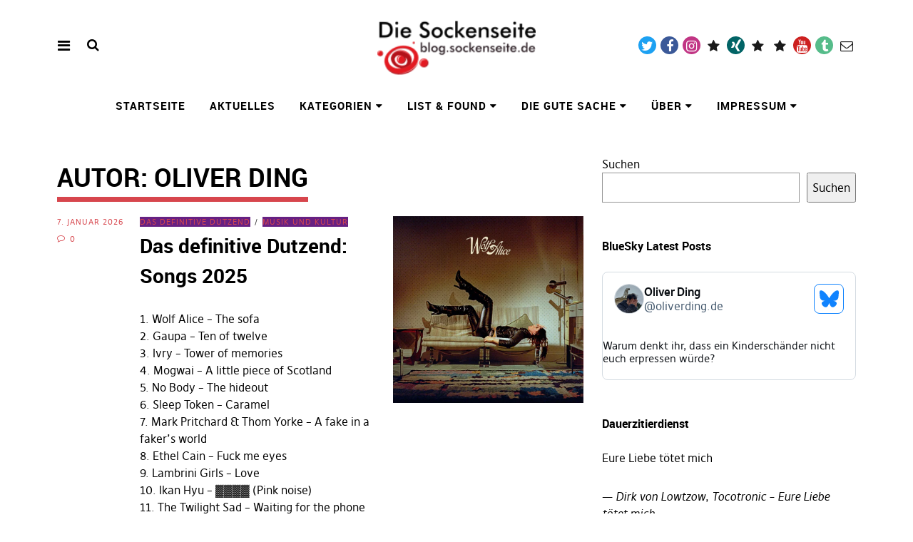

--- FILE ---
content_type: text/html; charset=UTF-8
request_url: https://sockenseite.de/wordpress/author/gnidrevilo/?doing_wp_cron=1663937554.0312919616699218750000
body_size: 27557
content:
<!DOCTYPE html>
<html lang="de" class="no-js" itemscope itemtype="http://schema.org/WebPage">
<head>
<meta charset="UTF-8">
<meta name="viewport" content="width=device-width, initial-scale=1">
<link rel="profile" href="http://gmpg.org/xfn/11">
<link rel="pingback" href="https://sockenseite.de/wordpress/xmlrpc.php">
<script>(function(html){html.className = html.className.replace(/\bno-js\b/,'js')})(document.documentElement);</script>
<title>Oliver Ding &#8211; Die Sockenseite</title>
<meta name='robots' content='max-image-preview:large' />
	<style>img:is([sizes="auto" i], [sizes^="auto," i]) { contain-intrinsic-size: 3000px 1500px }</style>
	<link rel="alternate" type="application/rss+xml" title="Die Sockenseite &raquo; Feed" href="https://sockenseite.de/wordpress/feed/" />
<link rel="alternate" type="application/rss+xml" title="Die Sockenseite &raquo; Kommentar-Feed" href="https://sockenseite.de/wordpress/comments/feed/" />
<link rel="alternate" type="application/rss+xml" title="Die Sockenseite &raquo; Beiträge nach Oliver Ding Feed" href="https://sockenseite.de/wordpress/author/gnidrevilo/feed/" />
<script type="text/javascript">
/* <![CDATA[ */
window._wpemojiSettings = {"baseUrl":"https:\/\/s.w.org\/images\/core\/emoji\/15.1.0\/72x72\/","ext":".png","svgUrl":"https:\/\/s.w.org\/images\/core\/emoji\/15.1.0\/svg\/","svgExt":".svg","source":{"concatemoji":"https:\/\/sockenseite.de\/wordpress\/wp-includes\/js\/wp-emoji-release.min.js?ver=4db0d8034165321c376e69df2da32417"}};
/*! This file is auto-generated */
!function(i,n){var o,s,e;function c(e){try{var t={supportTests:e,timestamp:(new Date).valueOf()};sessionStorage.setItem(o,JSON.stringify(t))}catch(e){}}function p(e,t,n){e.clearRect(0,0,e.canvas.width,e.canvas.height),e.fillText(t,0,0);var t=new Uint32Array(e.getImageData(0,0,e.canvas.width,e.canvas.height).data),r=(e.clearRect(0,0,e.canvas.width,e.canvas.height),e.fillText(n,0,0),new Uint32Array(e.getImageData(0,0,e.canvas.width,e.canvas.height).data));return t.every(function(e,t){return e===r[t]})}function u(e,t,n){switch(t){case"flag":return n(e,"\ud83c\udff3\ufe0f\u200d\u26a7\ufe0f","\ud83c\udff3\ufe0f\u200b\u26a7\ufe0f")?!1:!n(e,"\ud83c\uddfa\ud83c\uddf3","\ud83c\uddfa\u200b\ud83c\uddf3")&&!n(e,"\ud83c\udff4\udb40\udc67\udb40\udc62\udb40\udc65\udb40\udc6e\udb40\udc67\udb40\udc7f","\ud83c\udff4\u200b\udb40\udc67\u200b\udb40\udc62\u200b\udb40\udc65\u200b\udb40\udc6e\u200b\udb40\udc67\u200b\udb40\udc7f");case"emoji":return!n(e,"\ud83d\udc26\u200d\ud83d\udd25","\ud83d\udc26\u200b\ud83d\udd25")}return!1}function f(e,t,n){var r="undefined"!=typeof WorkerGlobalScope&&self instanceof WorkerGlobalScope?new OffscreenCanvas(300,150):i.createElement("canvas"),a=r.getContext("2d",{willReadFrequently:!0}),o=(a.textBaseline="top",a.font="600 32px Arial",{});return e.forEach(function(e){o[e]=t(a,e,n)}),o}function t(e){var t=i.createElement("script");t.src=e,t.defer=!0,i.head.appendChild(t)}"undefined"!=typeof Promise&&(o="wpEmojiSettingsSupports",s=["flag","emoji"],n.supports={everything:!0,everythingExceptFlag:!0},e=new Promise(function(e){i.addEventListener("DOMContentLoaded",e,{once:!0})}),new Promise(function(t){var n=function(){try{var e=JSON.parse(sessionStorage.getItem(o));if("object"==typeof e&&"number"==typeof e.timestamp&&(new Date).valueOf()<e.timestamp+604800&&"object"==typeof e.supportTests)return e.supportTests}catch(e){}return null}();if(!n){if("undefined"!=typeof Worker&&"undefined"!=typeof OffscreenCanvas&&"undefined"!=typeof URL&&URL.createObjectURL&&"undefined"!=typeof Blob)try{var e="postMessage("+f.toString()+"("+[JSON.stringify(s),u.toString(),p.toString()].join(",")+"));",r=new Blob([e],{type:"text/javascript"}),a=new Worker(URL.createObjectURL(r),{name:"wpTestEmojiSupports"});return void(a.onmessage=function(e){c(n=e.data),a.terminate(),t(n)})}catch(e){}c(n=f(s,u,p))}t(n)}).then(function(e){for(var t in e)n.supports[t]=e[t],n.supports.everything=n.supports.everything&&n.supports[t],"flag"!==t&&(n.supports.everythingExceptFlag=n.supports.everythingExceptFlag&&n.supports[t]);n.supports.everythingExceptFlag=n.supports.everythingExceptFlag&&!n.supports.flag,n.DOMReady=!1,n.readyCallback=function(){n.DOMReady=!0}}).then(function(){return e}).then(function(){var e;n.supports.everything||(n.readyCallback(),(e=n.source||{}).concatemoji?t(e.concatemoji):e.wpemoji&&e.twemoji&&(t(e.twemoji),t(e.wpemoji)))}))}((window,document),window._wpemojiSettings);
/* ]]> */
</script>
<style id='wp-emoji-styles-inline-css' type='text/css'>

	img.wp-smiley, img.emoji {
		display: inline !important;
		border: none !important;
		box-shadow: none !important;
		height: 1em !important;
		width: 1em !important;
		margin: 0 0.07em !important;
		vertical-align: -0.1em !important;
		background: none !important;
		padding: 0 !important;
	}
</style>
<link rel='stylesheet' id='wp-block-library-css' href='https://sockenseite.de/wordpress/wp-includes/css/dist/block-library/style.min.css?ver=4db0d8034165321c376e69df2da32417' type='text/css' media='all' />
<link rel='stylesheet' id='quotescollection-block-quotes-css' href='https://sockenseite.de/wordpress/wp-content/plugins/quotes-collection/blocks/quotes/style.css?ver=1551879555' type='text/css' media='all' />
<link rel='stylesheet' id='quotescollection-block-random-quote-css' href='https://sockenseite.de/wordpress/wp-content/plugins/quotes-collection/blocks/random-quote/style.css?ver=1551879555' type='text/css' media='all' />
<style id='feedzy-rss-feeds-loop-style-inline-css' type='text/css'>
.wp-block-feedzy-rss-feeds-loop{display:grid;gap:24px;grid-template-columns:repeat(1,1fr)}@media(min-width:782px){.wp-block-feedzy-rss-feeds-loop.feedzy-loop-columns-2,.wp-block-feedzy-rss-feeds-loop.feedzy-loop-columns-3,.wp-block-feedzy-rss-feeds-loop.feedzy-loop-columns-4,.wp-block-feedzy-rss-feeds-loop.feedzy-loop-columns-5{grid-template-columns:repeat(2,1fr)}}@media(min-width:960px){.wp-block-feedzy-rss-feeds-loop.feedzy-loop-columns-2{grid-template-columns:repeat(2,1fr)}.wp-block-feedzy-rss-feeds-loop.feedzy-loop-columns-3{grid-template-columns:repeat(3,1fr)}.wp-block-feedzy-rss-feeds-loop.feedzy-loop-columns-4{grid-template-columns:repeat(4,1fr)}.wp-block-feedzy-rss-feeds-loop.feedzy-loop-columns-5{grid-template-columns:repeat(5,1fr)}}.wp-block-feedzy-rss-feeds-loop .wp-block-image.is-style-rounded img{border-radius:9999px}

</style>
<style id='global-styles-inline-css' type='text/css'>
:root{--wp--preset--aspect-ratio--square: 1;--wp--preset--aspect-ratio--4-3: 4/3;--wp--preset--aspect-ratio--3-4: 3/4;--wp--preset--aspect-ratio--3-2: 3/2;--wp--preset--aspect-ratio--2-3: 2/3;--wp--preset--aspect-ratio--16-9: 16/9;--wp--preset--aspect-ratio--9-16: 9/16;--wp--preset--color--black: #000000;--wp--preset--color--cyan-bluish-gray: #abb8c3;--wp--preset--color--white: #ffffff;--wp--preset--color--pale-pink: #f78da7;--wp--preset--color--vivid-red: #cf2e2e;--wp--preset--color--luminous-vivid-orange: #ff6900;--wp--preset--color--luminous-vivid-amber: #fcb900;--wp--preset--color--light-green-cyan: #7bdcb5;--wp--preset--color--vivid-green-cyan: #00d084;--wp--preset--color--pale-cyan-blue: #8ed1fc;--wp--preset--color--vivid-cyan-blue: #0693e3;--wp--preset--color--vivid-purple: #9b51e0;--wp--preset--gradient--vivid-cyan-blue-to-vivid-purple: linear-gradient(135deg,rgba(6,147,227,1) 0%,rgb(155,81,224) 100%);--wp--preset--gradient--light-green-cyan-to-vivid-green-cyan: linear-gradient(135deg,rgb(122,220,180) 0%,rgb(0,208,130) 100%);--wp--preset--gradient--luminous-vivid-amber-to-luminous-vivid-orange: linear-gradient(135deg,rgba(252,185,0,1) 0%,rgba(255,105,0,1) 100%);--wp--preset--gradient--luminous-vivid-orange-to-vivid-red: linear-gradient(135deg,rgba(255,105,0,1) 0%,rgb(207,46,46) 100%);--wp--preset--gradient--very-light-gray-to-cyan-bluish-gray: linear-gradient(135deg,rgb(238,238,238) 0%,rgb(169,184,195) 100%);--wp--preset--gradient--cool-to-warm-spectrum: linear-gradient(135deg,rgb(74,234,220) 0%,rgb(151,120,209) 20%,rgb(207,42,186) 40%,rgb(238,44,130) 60%,rgb(251,105,98) 80%,rgb(254,248,76) 100%);--wp--preset--gradient--blush-light-purple: linear-gradient(135deg,rgb(255,206,236) 0%,rgb(152,150,240) 100%);--wp--preset--gradient--blush-bordeaux: linear-gradient(135deg,rgb(254,205,165) 0%,rgb(254,45,45) 50%,rgb(107,0,62) 100%);--wp--preset--gradient--luminous-dusk: linear-gradient(135deg,rgb(255,203,112) 0%,rgb(199,81,192) 50%,rgb(65,88,208) 100%);--wp--preset--gradient--pale-ocean: linear-gradient(135deg,rgb(255,245,203) 0%,rgb(182,227,212) 50%,rgb(51,167,181) 100%);--wp--preset--gradient--electric-grass: linear-gradient(135deg,rgb(202,248,128) 0%,rgb(113,206,126) 100%);--wp--preset--gradient--midnight: linear-gradient(135deg,rgb(2,3,129) 0%,rgb(40,116,252) 100%);--wp--preset--font-size--small: 0.875rem;--wp--preset--font-size--medium: 1rem;--wp--preset--font-size--large: 1.25rem;--wp--preset--font-size--x-large: 42px;--wp--preset--font-size--larger: 1.5rem;--wp--preset--spacing--20: 0.44rem;--wp--preset--spacing--30: 0.67rem;--wp--preset--spacing--40: 1rem;--wp--preset--spacing--50: 1.5rem;--wp--preset--spacing--60: 2.25rem;--wp--preset--spacing--70: 3.38rem;--wp--preset--spacing--80: 5.06rem;--wp--preset--shadow--natural: 6px 6px 9px rgba(0, 0, 0, 0.2);--wp--preset--shadow--deep: 12px 12px 50px rgba(0, 0, 0, 0.4);--wp--preset--shadow--sharp: 6px 6px 0px rgba(0, 0, 0, 0.2);--wp--preset--shadow--outlined: 6px 6px 0px -3px rgba(255, 255, 255, 1), 6px 6px rgba(0, 0, 0, 1);--wp--preset--shadow--crisp: 6px 6px 0px rgba(0, 0, 0, 1);}:root { --wp--style--global--content-size: 650px;--wp--style--global--wide-size: 1000px; }:where(body) { margin: 0; }.wp-site-blocks > .alignleft { float: left; margin-right: 2em; }.wp-site-blocks > .alignright { float: right; margin-left: 2em; }.wp-site-blocks > .aligncenter { justify-content: center; margin-left: auto; margin-right: auto; }:where(.is-layout-flex){gap: 0.5em;}:where(.is-layout-grid){gap: 0.5em;}.is-layout-flow > .alignleft{float: left;margin-inline-start: 0;margin-inline-end: 2em;}.is-layout-flow > .alignright{float: right;margin-inline-start: 2em;margin-inline-end: 0;}.is-layout-flow > .aligncenter{margin-left: auto !important;margin-right: auto !important;}.is-layout-constrained > .alignleft{float: left;margin-inline-start: 0;margin-inline-end: 2em;}.is-layout-constrained > .alignright{float: right;margin-inline-start: 2em;margin-inline-end: 0;}.is-layout-constrained > .aligncenter{margin-left: auto !important;margin-right: auto !important;}.is-layout-constrained > :where(:not(.alignleft):not(.alignright):not(.alignfull)){max-width: var(--wp--style--global--content-size);margin-left: auto !important;margin-right: auto !important;}.is-layout-constrained > .alignwide{max-width: var(--wp--style--global--wide-size);}body .is-layout-flex{display: flex;}.is-layout-flex{flex-wrap: wrap;align-items: center;}.is-layout-flex > :is(*, div){margin: 0;}body .is-layout-grid{display: grid;}.is-layout-grid > :is(*, div){margin: 0;}body{padding-top: 0px;padding-right: 0px;padding-bottom: 0px;padding-left: 0px;}a:where(:not(.wp-element-button)){text-decoration: underline;}:root :where(.wp-element-button, .wp-block-button__link){background-color: #32373c;border-width: 0;color: #fff;font-family: inherit;font-size: inherit;line-height: inherit;padding: calc(0.667em + 2px) calc(1.333em + 2px);text-decoration: none;}.has-black-color{color: var(--wp--preset--color--black) !important;}.has-cyan-bluish-gray-color{color: var(--wp--preset--color--cyan-bluish-gray) !important;}.has-white-color{color: var(--wp--preset--color--white) !important;}.has-pale-pink-color{color: var(--wp--preset--color--pale-pink) !important;}.has-vivid-red-color{color: var(--wp--preset--color--vivid-red) !important;}.has-luminous-vivid-orange-color{color: var(--wp--preset--color--luminous-vivid-orange) !important;}.has-luminous-vivid-amber-color{color: var(--wp--preset--color--luminous-vivid-amber) !important;}.has-light-green-cyan-color{color: var(--wp--preset--color--light-green-cyan) !important;}.has-vivid-green-cyan-color{color: var(--wp--preset--color--vivid-green-cyan) !important;}.has-pale-cyan-blue-color{color: var(--wp--preset--color--pale-cyan-blue) !important;}.has-vivid-cyan-blue-color{color: var(--wp--preset--color--vivid-cyan-blue) !important;}.has-vivid-purple-color{color: var(--wp--preset--color--vivid-purple) !important;}.has-black-background-color{background-color: var(--wp--preset--color--black) !important;}.has-cyan-bluish-gray-background-color{background-color: var(--wp--preset--color--cyan-bluish-gray) !important;}.has-white-background-color{background-color: var(--wp--preset--color--white) !important;}.has-pale-pink-background-color{background-color: var(--wp--preset--color--pale-pink) !important;}.has-vivid-red-background-color{background-color: var(--wp--preset--color--vivid-red) !important;}.has-luminous-vivid-orange-background-color{background-color: var(--wp--preset--color--luminous-vivid-orange) !important;}.has-luminous-vivid-amber-background-color{background-color: var(--wp--preset--color--luminous-vivid-amber) !important;}.has-light-green-cyan-background-color{background-color: var(--wp--preset--color--light-green-cyan) !important;}.has-vivid-green-cyan-background-color{background-color: var(--wp--preset--color--vivid-green-cyan) !important;}.has-pale-cyan-blue-background-color{background-color: var(--wp--preset--color--pale-cyan-blue) !important;}.has-vivid-cyan-blue-background-color{background-color: var(--wp--preset--color--vivid-cyan-blue) !important;}.has-vivid-purple-background-color{background-color: var(--wp--preset--color--vivid-purple) !important;}.has-black-border-color{border-color: var(--wp--preset--color--black) !important;}.has-cyan-bluish-gray-border-color{border-color: var(--wp--preset--color--cyan-bluish-gray) !important;}.has-white-border-color{border-color: var(--wp--preset--color--white) !important;}.has-pale-pink-border-color{border-color: var(--wp--preset--color--pale-pink) !important;}.has-vivid-red-border-color{border-color: var(--wp--preset--color--vivid-red) !important;}.has-luminous-vivid-orange-border-color{border-color: var(--wp--preset--color--luminous-vivid-orange) !important;}.has-luminous-vivid-amber-border-color{border-color: var(--wp--preset--color--luminous-vivid-amber) !important;}.has-light-green-cyan-border-color{border-color: var(--wp--preset--color--light-green-cyan) !important;}.has-vivid-green-cyan-border-color{border-color: var(--wp--preset--color--vivid-green-cyan) !important;}.has-pale-cyan-blue-border-color{border-color: var(--wp--preset--color--pale-cyan-blue) !important;}.has-vivid-cyan-blue-border-color{border-color: var(--wp--preset--color--vivid-cyan-blue) !important;}.has-vivid-purple-border-color{border-color: var(--wp--preset--color--vivid-purple) !important;}.has-vivid-cyan-blue-to-vivid-purple-gradient-background{background: var(--wp--preset--gradient--vivid-cyan-blue-to-vivid-purple) !important;}.has-light-green-cyan-to-vivid-green-cyan-gradient-background{background: var(--wp--preset--gradient--light-green-cyan-to-vivid-green-cyan) !important;}.has-luminous-vivid-amber-to-luminous-vivid-orange-gradient-background{background: var(--wp--preset--gradient--luminous-vivid-amber-to-luminous-vivid-orange) !important;}.has-luminous-vivid-orange-to-vivid-red-gradient-background{background: var(--wp--preset--gradient--luminous-vivid-orange-to-vivid-red) !important;}.has-very-light-gray-to-cyan-bluish-gray-gradient-background{background: var(--wp--preset--gradient--very-light-gray-to-cyan-bluish-gray) !important;}.has-cool-to-warm-spectrum-gradient-background{background: var(--wp--preset--gradient--cool-to-warm-spectrum) !important;}.has-blush-light-purple-gradient-background{background: var(--wp--preset--gradient--blush-light-purple) !important;}.has-blush-bordeaux-gradient-background{background: var(--wp--preset--gradient--blush-bordeaux) !important;}.has-luminous-dusk-gradient-background{background: var(--wp--preset--gradient--luminous-dusk) !important;}.has-pale-ocean-gradient-background{background: var(--wp--preset--gradient--pale-ocean) !important;}.has-electric-grass-gradient-background{background: var(--wp--preset--gradient--electric-grass) !important;}.has-midnight-gradient-background{background: var(--wp--preset--gradient--midnight) !important;}.has-small-font-size{font-size: var(--wp--preset--font-size--small) !important;}.has-medium-font-size{font-size: var(--wp--preset--font-size--medium) !important;}.has-large-font-size{font-size: var(--wp--preset--font-size--large) !important;}.has-x-large-font-size{font-size: var(--wp--preset--font-size--x-large) !important;}.has-larger-font-size{font-size: var(--wp--preset--font-size--larger) !important;}
:where(.wp-block-post-template.is-layout-flex){gap: 1.25em;}:where(.wp-block-post-template.is-layout-grid){gap: 1.25em;}
:where(.wp-block-columns.is-layout-flex){gap: 2em;}:where(.wp-block-columns.is-layout-grid){gap: 2em;}
:root :where(.wp-block-pullquote){font-size: 1.5em;line-height: 1.6;}
</style>
<link rel='stylesheet' id='wp-footnotes-tt-style-css' href='https://sockenseite.de/wordpress/wp-content/plugins/footnotes-made-easy/css/tooltips.min.css' type='text/css' media='all' />
<link rel='stylesheet' id='simple_spoiler_style-css' href='https://sockenseite.de/wordpress/wp-content/plugins/simple-spoiler/css/simple-spoiler.min.css?ver=1.2' type='text/css' media='all' />
<link rel='stylesheet' id='bluesky-social-style-profile-css' href='https://sockenseite.de/wordpress/wp-content/plugins/social-integration-for-bluesky/assets/css/bluesky-social-profile.css?ver=1.4.4' type='text/css' media='all' />
<link rel='stylesheet' id='bluesky-social-style-posts-css' href='https://sockenseite.de/wordpress/wp-content/plugins/social-integration-for-bluesky/assets/css/bluesky-social-posts.css?ver=1.4.4' type='text/css' media='all' />
<link rel='stylesheet' id='toc-screen-css' href='https://sockenseite.de/wordpress/wp-content/plugins/table-of-contents-plus/screen.min.css?ver=2411.1' type='text/css' media='all' />
<link rel='stylesheet' id='quotescollection-css' href='https://sockenseite.de/wordpress/wp-content/plugins/quotes-collection/css/quotes-collection.css?ver=2.5.2' type='text/css' media='all' />
<link rel='stylesheet' id='pirate-rogue-style-css' href='https://sockenseite.de/wordpress/wp-content/themes/Pirate-Rogue-master/style.css?ver=1.4.10' type='text/css' media='all' />
<link rel='stylesheet' id='taxopress-frontend-css-css' href='https://sockenseite.de/wordpress/wp-content/plugins/simple-tags/assets/frontend/css/frontend.css?ver=3.33.0' type='text/css' media='all' />
<link rel='stylesheet' id='tablepress-default-css' href='https://sockenseite.de/wordpress/wp-content/plugins/tablepress/css/build/default.css?ver=3.1.1' type='text/css' media='all' />
<script type="text/javascript" src="https://sockenseite.de/wordpress/wp-includes/js/jquery/jquery.min.js?ver=3.7.1" id="jquery-core-js"></script>
<script type="text/javascript" src="https://sockenseite.de/wordpress/wp-includes/js/jquery/jquery-migrate.min.js?ver=3.4.1" id="jquery-migrate-js"></script>
<script type="text/javascript" src="https://sockenseite.de/wordpress/wp-includes/js/jquery/ui/core.min.js?ver=1.13.3" id="jquery-ui-core-js"></script>
<script type="text/javascript" src="https://sockenseite.de/wordpress/wp-includes/js/jquery/ui/tooltip.min.js?ver=1.13.3" id="jquery-ui-tooltip-js"></script>
<script type="text/javascript" src="https://sockenseite.de/wordpress/wp-content/plugins/footnotes-made-easy/js/tooltips.min.js?ver=4db0d8034165321c376e69df2da32417" id="wp-footnotes-tooltips-js"></script>
<script type="text/javascript" id="quotescollection-js-extra">
/* <![CDATA[ */
var quotescollectionAjax = {"ajaxUrl":"https:\/\/sockenseite.de\/wordpress\/wp-admin\/admin-ajax.php","nonce":"09bd499bc2","nextQuote":"Next quote \u00bb","loading":"Loading...","error":"Error getting quote","autoRefreshMax":"20","autoRefreshCount":"0"};
/* ]]> */
</script>
<script type="text/javascript" src="https://sockenseite.de/wordpress/wp-content/plugins/quotes-collection/js/quotes-collection.js?ver=2.5.2" id="quotescollection-js"></script>
<script type="text/javascript" src="https://sockenseite.de/wordpress/wp-content/themes/Pirate-Rogue-master/js/jquery.misc.js?ver=1.1" id="pirate-rogue-jquery-misc-js"></script>
<script type="text/javascript" src="https://sockenseite.de/wordpress/wp-content/plugins/simple-tags/assets/frontend/js/frontend.js?ver=3.33.0" id="taxopress-frontend-js-js"></script>
<link rel="https://api.w.org/" href="https://sockenseite.de/wordpress/wp-json/" /><link rel="alternate" title="JSON" type="application/json" href="https://sockenseite.de/wordpress/wp-json/wp/v2/users/1" /><link rel="EditURI" type="application/rsd+xml" title="RSD" href="https://sockenseite.de/wordpress/xmlrpc.php?rsd" />

<style type="text/css">
.feedzy-rss-link-icon:after {
	content: url("https://sockenseite.de/wordpress/wp-content/plugins/feedzy-rss-feeds/img/external-link.png");
	margin-left: 3px;
}
</style>
				<style type="text/css">
						ol.footnotes>li {list-style-type:decimal;}
						ol.footnotes { color:#666666; }
ol.footnotes li { font-size:80%; }
		</style>
				<style type="text/css">
			.spoiler-head {background: #f1f1f1; border: 1px solid #dddddd;}
			.spoiler-body {background: #666666; border-width: 0 1px 1px 1px; border-style: solid; border-color: #dddddd;}
		</style>
		<style type="text/css">.broken_link, a.broken_link {
	text-decoration: line-through black;
}</style><style type="text/css">.removed_link, a.removed_link {
	text-decoration: line-through dotted;
}</style><link rel="icon" href="https://sockenseite.de/wordpress/wp-content/uploads/2015/05/cropped-Sockenseite1-5555fbaev1_site_icon-1-1-32x32.png" sizes="32x32" />
<link rel="icon" href="https://sockenseite.de/wordpress/wp-content/uploads/2015/05/cropped-Sockenseite1-5555fbaev1_site_icon-1-1-192x192.png" sizes="192x192" />
<link rel="apple-touch-icon" href="https://sockenseite.de/wordpress/wp-content/uploads/2015/05/cropped-Sockenseite1-5555fbaev1_site_icon-1-1-180x180.png" />
<meta name="msapplication-TileImage" content="https://sockenseite.de/wordpress/wp-content/uploads/2015/05/cropped-Sockenseite1-5555fbaev1_site_icon-1-1-270x270.png" />
		<style type="text/css" id="wp-custom-css">
			/* Tooltip container */
.tooltip {
    position: relative;
    display: inline-block;
    border-bottom: 1px dotted black; /* If you want dots under the hoverable text */
}

/* Tooltip text */
.tooltip .tooltiptext {
    visibility: hidden;
    width: 120px;
    background-color: black;
    color: #fff;
    text-align: center;
    padding: 5px 0;
    border-radius: 6px;
 
    /* Position the tooltip text - see examples below! */
    position: absolute;
    z-index: 1;
}

/* Show the tooltip text when you mouse over the tooltip container */
.tooltip:hover .tooltiptext {
    visibility: visible;
}		</style>
		</head>

<body class="archive author author-gnidrevilo author-1 wp-custom-logo wp-theme-Pirate-Rogue-master uku-standard socialmedia- searchbar- has-thumb slider-noplay no-header-text head-bgcol-white head-textcol-black actionbutton-red main-bgcol-white main-textcol-black main-linkcol-red main-linkhovercol-main main-headlinecol-black main-titleunderline-red main-listitem-red main-quoteborder-black footer-bgcol-red footer-textcol-white footer-linkcol-chpirates footer-linkhovercol-second footer-headlinecol-black">
        <div class="container-all">
        <nav id="skiplinks" aria-label="Skip-Navigation">
            <ul>
                <li><a href="#overlay-wrap" data-target="#overlay-wrap" data-firstchild="0" class="jumplink-content">Inhalt</a></li>
                <li><a href="#masthead" data-target="#desktop-navigation" data-firstchild="1" class="jumplink-nav">Hauptmenü</a></li>        
                <li><a href="#footer-search" data-target="#footer-search" data-firstchild="1" class="jumplink-nav">Suche</a></li>
                <li><a href="#colophon" data-target="#colophon" data-firstchild="1" class="jumplink-nav">Footer</a></li>
            </ul>
	</nav>    
        <header id="masthead" class="site-header cf"> 
            <div class="site-header-content">
                    <div id="site-branding" role="banner" itemprop="publisher" itemscope itemtype="http://schema.org/Organization">
                            <div itemprop="logo" itemscope itemtype="https://schema.org/ImageObject"><link itemprop="contentUrl url" href="https://sockenseite.de/wordpress/wp-content/uploads/2014/03/cropped-sockenseite3-1-1.png"><meta itemprop="width" content="177"><meta itemprop="height" content="80"></div><meta itemprop="name" content="Die Sockenseite"><link itemprop="url" href="https://sockenseite.de/wordpress/">                                                                <p class="site-title"><a href="https://sockenseite.de/wordpress/" rel="home">Die Sockenseite</a></p>
                            
                                                                <div class="custom-logo-wrap">
                                        <a href="https://sockenseite.de/wordpress/" rel="home" class="custom-logo-link"><img width="177" height="80" src="https://sockenseite.de/wordpress/wp-content/uploads/2014/03/cropped-sockenseite3-1-1.png" class="custom-logo" alt="" decoding="async" /></a>                                        
                                     </div><!-- end .custom-logo-wrap -->
                             
                            <p class="site-description">Heimat von die_socke und anderem Kleintier</p>
                            <button aria-hidden="true" id="overlay-open" class="overlay-open overlay-btn"><span>Menü</span></button>

                                                                <div id="header-social" class="header-social social-nav">
                                        <h2 class="screen-reader-text">Social-Media-Plattformen</h2>
                                    <ul id="menu-social-media" class="menu"><li id="menu-item-1971" class="menu-item menu-item-type-custom menu-item-object-custom menu-item-1971"><a href="https://twitter.com/die_socke">Twitter</a></li>
<li id="menu-item-1972" class="menu-item menu-item-type-custom menu-item-object-custom menu-item-1972"><a href="https://facebook.com/OliverDing1973">Facebook</a></li>
<li id="menu-item-1975" class="menu-item menu-item-type-custom menu-item-object-custom menu-item-1975"><a href="https://instagram.com/oliverding1973">Instagram</a></li>
<li id="menu-item-2365" class="menu-item menu-item-type-custom menu-item-object-custom menu-item-2365"><a href="https://telegram.me/die_socke">Telegram</a></li>
<li id="menu-item-3636" class="menu-item menu-item-type-custom menu-item-object-custom menu-item-3636"><a href="https://www.xing.com/profile/Oliver_Ding2">Xing</a></li>
<li id="menu-item-1973" class="menu-item menu-item-type-custom menu-item-object-custom menu-item-1973"><a href="https://piratenpartei-leverkusen.de/person/oliver-ding/">Piratenpartei</a></li>
<li id="menu-item-1974" class="menu-item menu-item-type-custom menu-item-object-custom menu-item-1974"><a href="http://www.leverkusen.com/whoiswho/Sammlung.php?view=00002687">leverkusen.com</a></li>
<li id="menu-item-3638" class="menu-item menu-item-type-custom menu-item-object-custom menu-item-3638"><a href="https://www.youtube.com/c/OliverDingSocke">YouTube</a></li>
<li id="menu-item-1976" class="menu-item menu-item-type-custom menu-item-object-custom menu-item-1976"><a href="https://oliversockeding.tumblr.com/">Tumblr</a></li>
<li id="menu-item-3637" class="menu-item menu-item-type-custom menu-item-object-custom menu-item-3637"><a href="mailto:die_socke@gmx.de">Mail</a></li>
</ul>                                    </div><!-- end #header-social -->
                                                </div><!-- end #site-branding -->

                    <nav id="desktop-navigation" class="desktop-navigation cf">
                            <ul id="menu-menue" class="menu mainmenu"><li class="menu-item menu-item-type-custom menu-item-object-custom menu-item-home"><a href="https://sockenseite.de/wordpress/">Startseite</a></li>
<li class="menu-item menu-item-type-custom menu-item-object-custom menu-item-home"><a href="https://sockenseite.de/wordpress/#blog-wrap">Aktuelles</a></li>
<li class="menu-item menu-item-type-post_type menu-item-object-page menu-item-has-children"><a href="https://sockenseite.de/wordpress/kategorien/">Kategorien</a>
<ul class="sub-menu">
	<li class="menu-item menu-item-type-taxonomy menu-item-object-category menu-item-has-children"><a href="https://sockenseite.de/wordpress/category/thema/">Zur Sache</a>
	<ul class="sub-menu">
		<li class="menu-item menu-item-type-taxonomy menu-item-object-category"><a href="https://sockenseite.de/wordpress/category/thema/konsum-und-produkte/">Konsum und Produkte</a></li>
		<li class="menu-item menu-item-type-taxonomy menu-item-object-category"><a href="https://sockenseite.de/wordpress/category/thema/musik-und-kultur/">Musik und Kultur</a></li>
		<li class="menu-item menu-item-type-taxonomy menu-item-object-category"><a href="https://sockenseite.de/wordpress/category/thema/netze-und-systeme/">Netze und Systeme</a></li>
		<li class="menu-item menu-item-type-taxonomy menu-item-object-category"><a href="https://sockenseite.de/wordpress/category/thema/pflege-und-gesundheit/">Pflege und Gesundheit</a></li>
		<li class="menu-item menu-item-type-taxonomy menu-item-object-category"><a href="https://sockenseite.de/wordpress/category/thema/politik-und-gesellschaft/">Politik und Gesellschaft</a></li>
	</ul>
</li>
	<li class="menu-item menu-item-type-taxonomy menu-item-object-category menu-item-has-children"><a href="https://sockenseite.de/wordpress/category/emo/">Gefühlslagen</a>
	<ul class="sub-menu">
		<li class="menu-item menu-item-type-taxonomy menu-item-object-category"><a href="https://sockenseite.de/wordpress/category/emo/aufreger/">Aufreger</a></li>
		<li class="menu-item menu-item-type-taxonomy menu-item-object-category"><a href="https://sockenseite.de/wordpress/category/emo/sinnfrei/">Sinnentleertes</a></li>
		<li class="menu-item menu-item-type-taxonomy menu-item-object-category"><a href="https://sockenseite.de/wordpress/category/emo/zwischendurch/">Zwischendurchmeldungen</a></li>
	</ul>
</li>
	<li class="menu-item menu-item-type-taxonomy menu-item-object-category menu-item-has-children"><a href="https://sockenseite.de/wordpress/category/schrift/">Schriftverkehr</a>
	<ul class="sub-menu">
		<li class="menu-item menu-item-type-taxonomy menu-item-object-post_tag"><a href="https://sockenseite.de/wordpress/tag/piraten/">Piratenpartei</a></li>
		<li class="menu-item menu-item-type-taxonomy menu-item-object-category"><a href="https://sockenseite.de/wordpress/category/schrift/lyrics/">Lyrics</a></li>
		<li class="menu-item menu-item-type-taxonomy menu-item-object-category menu-item-has-children"><a href="https://sockenseite.de/wordpress/category/schrift/altlast/">Altlasten</a>
		<ul class="sub-menu">
			<li class="menu-item menu-item-type-taxonomy menu-item-object-category"><a href="https://sockenseite.de/wordpress/category/schrift/usenet/">Usenet</a></li>
			<li class="menu-item menu-item-type-taxonomy menu-item-object-category"><a href="https://sockenseite.de/wordpress/category/schrift/status/">Status-Meldungen</a></li>
			<li class="menu-item menu-item-type-taxonomy menu-item-object-category"><a href="https://sockenseite.de/wordpress/category/schrift/stadtelternrat/">Stadtelternrat</a></li>
		</ul>
</li>
	</ul>
</li>
	<li class="menu-item menu-item-type-taxonomy menu-item-object-category"><a href="https://sockenseite.de/wordpress/category/schrift/sockenmusik/">Sockenmusik</a></li>
</ul>
</li>
<li class="menu-item menu-item-type-taxonomy menu-item-object-category menu-item-has-children"><a href="https://sockenseite.de/wordpress/category/list/">List &amp; Found</a>
<ul class="sub-menu">
	<li class="menu-item menu-item-type-taxonomy menu-item-object-category"><a href="https://sockenseite.de/wordpress/category/list/faqs/">FAQs</a></li>
	<li class="menu-item menu-item-type-taxonomy menu-item-object-category"><a href="https://sockenseite.de/wordpress/category/list/fundstuecke/">Fundstücke</a></li>
	<li class="menu-item menu-item-type-taxonomy menu-item-object-category"><a href="https://sockenseite.de/wordpress/category/list/das-definitive-dutzend/">Das definitive Dutzend</a></li>
	<li class="menu-item menu-item-type-post_type menu-item-object-post"><a href="https://sockenseite.de/wordpress/2021/03/31/das-hat-jemand-anderes-gesagt/">Dauerzitierdienst komplett</a></li>
	<li class="menu-item menu-item-type-taxonomy menu-item-object-post_tag"><a href="https://sockenseite.de/wordpress/tag/leverkusen/">Aus der Nachbarschaft</a></li>
</ul>
</li>
<li class="menu-item menu-item-type-custom menu-item-object-custom menu-item-has-children"><a href="https://sockenseite.de/wordpress/tag/gute-sache/">Die gute Sache</a>
<ul class="sub-menu">
	<li class="menu-item menu-item-type-custom menu-item-object-custom external"><a href="https://www.piratenpartei-leverkusen.de/">Piratenpartei Leverkusen</a></li>
	<li class="menu-item menu-item-type-custom menu-item-object-custom external"><a href="http://die-linke-leverkusen.de/?page_id=864">Mandatsträger Die Linke</a></li>
	<li class="menu-item menu-item-type-custom menu-item-object-custom external"><a href="https://wiki.freifunk.net/Freifunk_Leverkusen">Freifunk Leverkusen</a></li>
	<li class="menu-item menu-item-type-custom menu-item-object-custom external"><a href="https://www.altenheim-wahlscheid.de/">Ev. Altenheim Wahlscheid e.V.</a></li>
</ul>
</li>
<li class="menu-item menu-item-type-post_type menu-item-object-page menu-item-has-children"><a href="https://sockenseite.de/wordpress/about/">Über</a>
<ul class="sub-menu">
	<li class="menu-item menu-item-type-post_type menu-item-object-page menu-item-has-children"><a href="https://sockenseite.de/wordpress/about/die_socke/">die_socke</a>
	<ul class="sub-menu">
		<li class="menu-item menu-item-type-post_type menu-item-object-page"><a href="https://sockenseite.de/wordpress/about/die_socke/sockenlegende/">Sockenlegende</a></li>
		<li class="menu-item menu-item-type-post_type menu-item-object-page"><a href="https://sockenseite.de/wordpress/about/die_socke/sockes-standardfloskeln/">Sockes Standardfloskeln</a></li>
	</ul>
</li>
	<li class="menu-item menu-item-type-post_type menu-item-object-page menu-item-has-children"><a href="https://sockenseite.de/wordpress/about/sockenseite/">sockenseite.de</a>
	<ul class="sub-menu">
		<li class="menu-item menu-item-type-custom menu-item-object-custom external"><a href="https://www.sockenseite.de/archiv.html">Archiv</a></li>
	</ul>
</li>
</ul>
</li>
<li class="menu-item menu-item-type-post_type menu-item-object-page menu-item-has-children"><a href="https://sockenseite.de/wordpress/impressum/">Impressum</a>
<ul class="sub-menu">
	<li class="menu-item menu-item-type-post_type menu-item-object-page menu-item-privacy-policy"><a href="https://sockenseite.de/wordpress/impressum/datenschutz/">Datenschutz</a></li>
	<li class="menu-item menu-item-type-post_type menu-item-object-page"><a href="https://sockenseite.de/wordpress/impressum/agb/">AGB</a></li>
</ul>
</li>
</ul>                    </nav><!-- .main-navigation -->


                                        <button aria-hidden="true" id="search-open" class="search-open search-btn"><span>Suche</span></button>
                            <div class="desktop-search">                                     
                                <form method="get" class="searchform" action="https://sockenseite.de/wordpress/" role="search">
                                        <label for="s" class="screen-reader-text"><span>Suche</span></label>
                                        <input type="text" class="search-field" id="s" name="s" placeholder="Suche..." />
                                        <input type="submit" class="submit" name="submit" value="Suchen" />
                                </form>     
                            </div><!-- end .desktop-search -->
                    
            </div><!-- .site-header-content -->

            <div class="sticky-header hidden">
                    <button id="overlay-open-sticky" class="overlay-open overlay-btn"><span>Menü</span></button>
                                                <button id="search-open-sticky" class="search-open search-btn"><span>Suche</span></button>
                    
                                         <div class="custom-logo-wrap">
                             <a href="https://sockenseite.de/wordpress/" class="custom-logo-link" rel="home"><img width="177" height="80" src="https://sockenseite.de/wordpress/wp-content/uploads/2014/03/cropped-sockenseite3-1-1.png" class="custom-logo" alt="Die Sockenseite" decoding="async" /></a>                     </div><!-- end .custom-logo-wrap -->
                    

                                                <nav id="header-social-sticky" class="header-social social-nav">
                                    <ul id="menu-social-media-1" class="menu"><li class="menu-item menu-item-type-custom menu-item-object-custom menu-item-1971"><a href="https://twitter.com/die_socke">Twitter</a></li>
<li class="menu-item menu-item-type-custom menu-item-object-custom menu-item-1972"><a href="https://facebook.com/OliverDing1973">Facebook</a></li>
<li class="menu-item menu-item-type-custom menu-item-object-custom menu-item-1975"><a href="https://instagram.com/oliverding1973">Instagram</a></li>
<li class="menu-item menu-item-type-custom menu-item-object-custom menu-item-2365"><a href="https://telegram.me/die_socke">Telegram</a></li>
<li class="menu-item menu-item-type-custom menu-item-object-custom menu-item-3636"><a href="https://www.xing.com/profile/Oliver_Ding2">Xing</a></li>
<li class="menu-item menu-item-type-custom menu-item-object-custom menu-item-1973"><a href="https://piratenpartei-leverkusen.de/person/oliver-ding/">Piratenpartei</a></li>
<li class="menu-item menu-item-type-custom menu-item-object-custom menu-item-1974"><a href="http://www.leverkusen.com/whoiswho/Sammlung.php?view=00002687">leverkusen.com</a></li>
<li class="menu-item menu-item-type-custom menu-item-object-custom menu-item-3638"><a href="https://www.youtube.com/c/OliverDingSocke">YouTube</a></li>
<li class="menu-item menu-item-type-custom menu-item-object-custom menu-item-1976"><a href="https://oliversockeding.tumblr.com/">Tumblr</a></li>
<li class="menu-item menu-item-type-custom menu-item-object-custom menu-item-3637"><a href="mailto:die_socke@gmx.de">Mail</a></li>
</ul>                            </nav><!-- end #header-social-sticky -->
                                </div><!-- end .sticky-header -->
            <div class="inner-offcanvas-wrap" aria-hidden="true">
                    <div class="close-btn-wrap">
                            <button id="overlay-close" class="overlay-btn"><span>Schließen</span></button>
                    </div><!-- end .close-btn-wrap -->

                    <div class="overlay-desktop-content cf">

            
                            <div class="overlay-title-wrap">
                                    <p class="site-title"><a href="https://sockenseite.de/wordpress/" rel="home">Die Sockenseite</a></p>
                            </div><!-- end .overlay-title-wrap -->
                

                            <nav id="overlay-nav" class="main-nav cf">
                            <ul id="menu-menue-1" class="menu"><li class="menu-item menu-item-type-custom menu-item-object-custom menu-item-home"><a href="https://sockenseite.de/wordpress/">Startseite</a></li>
<li class="menu-item menu-item-type-custom menu-item-object-custom menu-item-home"><a href="https://sockenseite.de/wordpress/#blog-wrap">Aktuelles</a></li>
<li class="menu-item menu-item-type-post_type menu-item-object-page menu-item-has-children"><a href="https://sockenseite.de/wordpress/kategorien/">Kategorien</a>
<ul class="sub-menu">
	<li class="menu-item menu-item-type-taxonomy menu-item-object-category menu-item-has-children"><a href="https://sockenseite.de/wordpress/category/thema/">Zur Sache</a>
	<ul class="sub-menu">
		<li class="menu-item menu-item-type-taxonomy menu-item-object-category"><a href="https://sockenseite.de/wordpress/category/thema/konsum-und-produkte/">Konsum und Produkte</a></li>
		<li class="menu-item menu-item-type-taxonomy menu-item-object-category"><a href="https://sockenseite.de/wordpress/category/thema/musik-und-kultur/">Musik und Kultur</a></li>
		<li class="menu-item menu-item-type-taxonomy menu-item-object-category"><a href="https://sockenseite.de/wordpress/category/thema/netze-und-systeme/">Netze und Systeme</a></li>
		<li class="menu-item menu-item-type-taxonomy menu-item-object-category"><a href="https://sockenseite.de/wordpress/category/thema/pflege-und-gesundheit/">Pflege und Gesundheit</a></li>
		<li class="menu-item menu-item-type-taxonomy menu-item-object-category"><a href="https://sockenseite.de/wordpress/category/thema/politik-und-gesellschaft/">Politik und Gesellschaft</a></li>
	</ul>
</li>
	<li class="menu-item menu-item-type-taxonomy menu-item-object-category menu-item-has-children"><a href="https://sockenseite.de/wordpress/category/emo/">Gefühlslagen</a>
	<ul class="sub-menu">
		<li class="menu-item menu-item-type-taxonomy menu-item-object-category"><a href="https://sockenseite.de/wordpress/category/emo/aufreger/">Aufreger</a></li>
		<li class="menu-item menu-item-type-taxonomy menu-item-object-category"><a href="https://sockenseite.de/wordpress/category/emo/sinnfrei/">Sinnentleertes</a></li>
		<li class="menu-item menu-item-type-taxonomy menu-item-object-category"><a href="https://sockenseite.de/wordpress/category/emo/zwischendurch/">Zwischendurchmeldungen</a></li>
	</ul>
</li>
	<li class="menu-item menu-item-type-taxonomy menu-item-object-category menu-item-has-children"><a href="https://sockenseite.de/wordpress/category/schrift/">Schriftverkehr</a>
	<ul class="sub-menu">
		<li class="menu-item menu-item-type-taxonomy menu-item-object-post_tag"><a href="https://sockenseite.de/wordpress/tag/piraten/">Piratenpartei</a></li>
		<li class="menu-item menu-item-type-taxonomy menu-item-object-category"><a href="https://sockenseite.de/wordpress/category/schrift/lyrics/">Lyrics</a></li>
		<li class="menu-item menu-item-type-taxonomy menu-item-object-category menu-item-has-children"><a href="https://sockenseite.de/wordpress/category/schrift/altlast/">Altlasten</a>
		<ul class="sub-menu">
			<li class="menu-item menu-item-type-taxonomy menu-item-object-category"><a href="https://sockenseite.de/wordpress/category/schrift/usenet/">Usenet</a></li>
			<li class="menu-item menu-item-type-taxonomy menu-item-object-category"><a href="https://sockenseite.de/wordpress/category/schrift/status/">Status-Meldungen</a></li>
			<li class="menu-item menu-item-type-taxonomy menu-item-object-category"><a href="https://sockenseite.de/wordpress/category/schrift/stadtelternrat/">Stadtelternrat</a></li>
		</ul>
</li>
	</ul>
</li>
	<li class="menu-item menu-item-type-taxonomy menu-item-object-category"><a href="https://sockenseite.de/wordpress/category/schrift/sockenmusik/">Sockenmusik</a></li>
</ul>
</li>
<li class="menu-item menu-item-type-taxonomy menu-item-object-category menu-item-has-children"><a href="https://sockenseite.de/wordpress/category/list/">List &amp; Found</a>
<ul class="sub-menu">
	<li class="menu-item menu-item-type-taxonomy menu-item-object-category"><a href="https://sockenseite.de/wordpress/category/list/faqs/">FAQs</a></li>
	<li class="menu-item menu-item-type-taxonomy menu-item-object-category"><a href="https://sockenseite.de/wordpress/category/list/fundstuecke/">Fundstücke</a></li>
	<li class="menu-item menu-item-type-taxonomy menu-item-object-category"><a href="https://sockenseite.de/wordpress/category/list/das-definitive-dutzend/">Das definitive Dutzend</a></li>
	<li class="menu-item menu-item-type-post_type menu-item-object-post"><a href="https://sockenseite.de/wordpress/2021/03/31/das-hat-jemand-anderes-gesagt/">Dauerzitierdienst komplett</a></li>
	<li class="menu-item menu-item-type-taxonomy menu-item-object-post_tag"><a href="https://sockenseite.de/wordpress/tag/leverkusen/">Aus der Nachbarschaft</a></li>
</ul>
</li>
<li class="menu-item menu-item-type-custom menu-item-object-custom menu-item-has-children"><a href="https://sockenseite.de/wordpress/tag/gute-sache/">Die gute Sache</a>
<ul class="sub-menu">
	<li class="menu-item menu-item-type-custom menu-item-object-custom"><a href="https://www.piratenpartei-leverkusen.de/">Piratenpartei Leverkusen</a></li>
	<li class="menu-item menu-item-type-custom menu-item-object-custom"><a href="http://die-linke-leverkusen.de/?page_id=864">Mandatsträger Die Linke</a></li>
	<li class="menu-item menu-item-type-custom menu-item-object-custom"><a href="https://wiki.freifunk.net/Freifunk_Leverkusen">Freifunk Leverkusen</a></li>
	<li class="menu-item menu-item-type-custom menu-item-object-custom"><a href="https://www.altenheim-wahlscheid.de/">Ev. Altenheim Wahlscheid e.V.</a></li>
</ul>
</li>
<li class="menu-item menu-item-type-post_type menu-item-object-page menu-item-has-children"><a href="https://sockenseite.de/wordpress/about/">Über</a>
<ul class="sub-menu">
	<li class="menu-item menu-item-type-post_type menu-item-object-page menu-item-has-children"><a href="https://sockenseite.de/wordpress/about/die_socke/">die_socke</a>
	<ul class="sub-menu">
		<li class="menu-item menu-item-type-post_type menu-item-object-page"><a href="https://sockenseite.de/wordpress/about/die_socke/sockenlegende/">Sockenlegende</a></li>
		<li class="menu-item menu-item-type-post_type menu-item-object-page"><a href="https://sockenseite.de/wordpress/about/die_socke/sockes-standardfloskeln/">Sockes Standardfloskeln</a></li>
	</ul>
</li>
	<li class="menu-item menu-item-type-post_type menu-item-object-page menu-item-has-children"><a href="https://sockenseite.de/wordpress/about/sockenseite/">sockenseite.de</a>
	<ul class="sub-menu">
		<li class="menu-item menu-item-type-custom menu-item-object-custom"><a href="https://www.sockenseite.de/archiv.html">Archiv</a></li>
	</ul>
</li>
</ul>
</li>
<li class="menu-item menu-item-type-post_type menu-item-object-page menu-item-has-children"><a href="https://sockenseite.de/wordpress/impressum/">Impressum</a>
<ul class="sub-menu">
	<li class="menu-item menu-item-type-post_type menu-item-object-page menu-item-privacy-policy"><a href="https://sockenseite.de/wordpress/impressum/datenschutz/">Datenschutz</a></li>
	<li class="menu-item menu-item-type-post_type menu-item-object-page"><a href="https://sockenseite.de/wordpress/impressum/agb/">AGB</a></li>
</ul>
</li>
</ul>                            </nav><!-- .main-navigation -->

                                                                <div id="mobile-social" class="social-nav" role="navigation">
                                        <h2 class="screen-reader-text">Social-Media-Plattformen</h2>
                                    <ul id="menu-social-media-2" class="menu"><li class="menu-item menu-item-type-custom menu-item-object-custom menu-item-1971"><a href="https://twitter.com/die_socke">Twitter</a></li>
<li class="menu-item menu-item-type-custom menu-item-object-custom menu-item-1972"><a href="https://facebook.com/OliverDing1973">Facebook</a></li>
<li class="menu-item menu-item-type-custom menu-item-object-custom menu-item-1975"><a href="https://instagram.com/oliverding1973">Instagram</a></li>
<li class="menu-item menu-item-type-custom menu-item-object-custom menu-item-2365"><a href="https://telegram.me/die_socke">Telegram</a></li>
<li class="menu-item menu-item-type-custom menu-item-object-custom menu-item-3636"><a href="https://www.xing.com/profile/Oliver_Ding2">Xing</a></li>
<li class="menu-item menu-item-type-custom menu-item-object-custom menu-item-1973"><a href="https://piratenpartei-leverkusen.de/person/oliver-ding/">Piratenpartei</a></li>
<li class="menu-item menu-item-type-custom menu-item-object-custom menu-item-1974"><a href="http://www.leverkusen.com/whoiswho/Sammlung.php?view=00002687">leverkusen.com</a></li>
<li class="menu-item menu-item-type-custom menu-item-object-custom menu-item-3638"><a href="https://www.youtube.com/c/OliverDingSocke">YouTube</a></li>
<li class="menu-item menu-item-type-custom menu-item-object-custom menu-item-1976"><a href="https://oliversockeding.tumblr.com/">Tumblr</a></li>
<li class="menu-item menu-item-type-custom menu-item-object-custom menu-item-3637"><a href="mailto:die_socke@gmx.de">Mail</a></li>
</ul>                                    </div><!-- end #mobile-social -->
                            
                                                        <div class="mobile-search">
                                    
<form method="get" class="searchform" action="https://sockenseite.de/wordpress/" role="search">
	<label for="s" class="screen-reader-text"><span>Suche</span></label>
	<input type="text" class="search-field" name="s" placeholder="Suche..." />
	<input type="submit" class="submit" name="submit" value="Suchen" />
</form>
                            </div><!-- end .mobile-search -->
                            
                            
<div id="offcanvas-wrap">
    <a href="#offcanvas-wrap" id="offcanvas-widgets-open"><span>Info</span></a>
    <aside id="sidebar-offcanvas" class="sidebar-offcanvas cf">
                                <div class="widget-area">
                            <section id="block-8" class="widget widget_block widget_search"><form role="search" method="get" action="https://sockenseite.de/wordpress/" class="wp-block-search__button-outside wp-block-search__text-button wp-block-search"    ><label class="wp-block-search__label" for="wp-block-search__input-1" >Suchen</label><div class="wp-block-search__inside-wrapper " ><input class="wp-block-search__input" id="wp-block-search__input-1" placeholder="" value="" type="search" name="s" required /><button aria-label="Suchen" class="wp-block-search__button wp-element-button" type="submit" >Suchen</button></div></form></section><section id="archives-2" class="widget widget_archive"><h2 class="widget-title">Archive</h2>
			<ul>
					<li><a href='https://sockenseite.de/wordpress/2026/01/'>Januar 2026</a>&nbsp;(1)</li>
	<li><a href='https://sockenseite.de/wordpress/2025/04/'>April 2025</a>&nbsp;(3)</li>
	<li><a href='https://sockenseite.de/wordpress/2025/03/'>März 2025</a>&nbsp;(2)</li>
	<li><a href='https://sockenseite.de/wordpress/2025/02/'>Februar 2025</a>&nbsp;(1)</li>
	<li><a href='https://sockenseite.de/wordpress/2025/01/'>Januar 2025</a>&nbsp;(1)</li>
	<li><a href='https://sockenseite.de/wordpress/2024/12/'>Dezember 2024</a>&nbsp;(1)</li>
	<li><a href='https://sockenseite.de/wordpress/2024/06/'>Juni 2024</a>&nbsp;(2)</li>
	<li><a href='https://sockenseite.de/wordpress/2024/02/'>Februar 2024</a>&nbsp;(1)</li>
	<li><a href='https://sockenseite.de/wordpress/2024/01/'>Januar 2024</a>&nbsp;(2)</li>
	<li><a href='https://sockenseite.de/wordpress/2023/10/'>Oktober 2023</a>&nbsp;(1)</li>
	<li><a href='https://sockenseite.de/wordpress/2023/06/'>Juni 2023</a>&nbsp;(1)</li>
	<li><a href='https://sockenseite.de/wordpress/2023/05/'>Mai 2023</a>&nbsp;(1)</li>
	<li><a href='https://sockenseite.de/wordpress/2023/04/'>April 2023</a>&nbsp;(1)</li>
	<li><a href='https://sockenseite.de/wordpress/2023/02/'>Februar 2023</a>&nbsp;(1)</li>
	<li><a href='https://sockenseite.de/wordpress/2023/01/'>Januar 2023</a>&nbsp;(2)</li>
	<li><a href='https://sockenseite.de/wordpress/2022/12/'>Dezember 2022</a>&nbsp;(1)</li>
	<li><a href='https://sockenseite.de/wordpress/2022/09/'>September 2022</a>&nbsp;(1)</li>
	<li><a href='https://sockenseite.de/wordpress/2022/07/'>Juli 2022</a>&nbsp;(1)</li>
	<li><a href='https://sockenseite.de/wordpress/2022/06/'>Juni 2022</a>&nbsp;(1)</li>
	<li><a href='https://sockenseite.de/wordpress/2022/05/'>Mai 2022</a>&nbsp;(4)</li>
	<li><a href='https://sockenseite.de/wordpress/2022/04/'>April 2022</a>&nbsp;(3)</li>
	<li><a href='https://sockenseite.de/wordpress/2022/03/'>März 2022</a>&nbsp;(5)</li>
	<li><a href='https://sockenseite.de/wordpress/2022/02/'>Februar 2022</a>&nbsp;(6)</li>
	<li><a href='https://sockenseite.de/wordpress/2022/01/'>Januar 2022</a>&nbsp;(3)</li>
	<li><a href='https://sockenseite.de/wordpress/2021/12/'>Dezember 2021</a>&nbsp;(2)</li>
	<li><a href='https://sockenseite.de/wordpress/2021/11/'>November 2021</a>&nbsp;(3)</li>
	<li><a href='https://sockenseite.de/wordpress/2021/10/'>Oktober 2021</a>&nbsp;(8)</li>
	<li><a href='https://sockenseite.de/wordpress/2021/09/'>September 2021</a>&nbsp;(5)</li>
	<li><a href='https://sockenseite.de/wordpress/2021/08/'>August 2021</a>&nbsp;(6)</li>
	<li><a href='https://sockenseite.de/wordpress/2021/07/'>Juli 2021</a>&nbsp;(6)</li>
	<li><a href='https://sockenseite.de/wordpress/2021/06/'>Juni 2021</a>&nbsp;(4)</li>
	<li><a href='https://sockenseite.de/wordpress/2021/05/'>Mai 2021</a>&nbsp;(1)</li>
	<li><a href='https://sockenseite.de/wordpress/2021/04/'>April 2021</a>&nbsp;(6)</li>
	<li><a href='https://sockenseite.de/wordpress/2021/03/'>März 2021</a>&nbsp;(8)</li>
	<li><a href='https://sockenseite.de/wordpress/2021/02/'>Februar 2021</a>&nbsp;(5)</li>
	<li><a href='https://sockenseite.de/wordpress/2021/01/'>Januar 2021</a>&nbsp;(6)</li>
	<li><a href='https://sockenseite.de/wordpress/2020/12/'>Dezember 2020</a>&nbsp;(5)</li>
	<li><a href='https://sockenseite.de/wordpress/2020/11/'>November 2020</a>&nbsp;(6)</li>
	<li><a href='https://sockenseite.de/wordpress/2020/10/'>Oktober 2020</a>&nbsp;(2)</li>
	<li><a href='https://sockenseite.de/wordpress/2020/09/'>September 2020</a>&nbsp;(1)</li>
	<li><a href='https://sockenseite.de/wordpress/2020/07/'>Juli 2020</a>&nbsp;(2)</li>
	<li><a href='https://sockenseite.de/wordpress/2020/05/'>Mai 2020</a>&nbsp;(2)</li>
	<li><a href='https://sockenseite.de/wordpress/2020/03/'>März 2020</a>&nbsp;(1)</li>
	<li><a href='https://sockenseite.de/wordpress/2019/12/'>Dezember 2019</a>&nbsp;(1)</li>
	<li><a href='https://sockenseite.de/wordpress/2019/11/'>November 2019</a>&nbsp;(2)</li>
	<li><a href='https://sockenseite.de/wordpress/2019/10/'>Oktober 2019</a>&nbsp;(1)</li>
	<li><a href='https://sockenseite.de/wordpress/2019/05/'>Mai 2019</a>&nbsp;(1)</li>
	<li><a href='https://sockenseite.de/wordpress/2019/04/'>April 2019</a>&nbsp;(2)</li>
	<li><a href='https://sockenseite.de/wordpress/2019/01/'>Januar 2019</a>&nbsp;(2)</li>
	<li><a href='https://sockenseite.de/wordpress/2018/12/'>Dezember 2018</a>&nbsp;(3)</li>
	<li><a href='https://sockenseite.de/wordpress/2018/09/'>September 2018</a>&nbsp;(3)</li>
	<li><a href='https://sockenseite.de/wordpress/2018/06/'>Juni 2018</a>&nbsp;(1)</li>
	<li><a href='https://sockenseite.de/wordpress/2018/03/'>März 2018</a>&nbsp;(1)</li>
	<li><a href='https://sockenseite.de/wordpress/2018/02/'>Februar 2018</a>&nbsp;(1)</li>
	<li><a href='https://sockenseite.de/wordpress/2018/01/'>Januar 2018</a>&nbsp;(3)</li>
	<li><a href='https://sockenseite.de/wordpress/2017/12/'>Dezember 2017</a>&nbsp;(3)</li>
	<li><a href='https://sockenseite.de/wordpress/2017/10/'>Oktober 2017</a>&nbsp;(3)</li>
	<li><a href='https://sockenseite.de/wordpress/2017/09/'>September 2017</a>&nbsp;(3)</li>
	<li><a href='https://sockenseite.de/wordpress/2017/08/'>August 2017</a>&nbsp;(5)</li>
	<li><a href='https://sockenseite.de/wordpress/2017/07/'>Juli 2017</a>&nbsp;(1)</li>
	<li><a href='https://sockenseite.de/wordpress/2017/06/'>Juni 2017</a>&nbsp;(1)</li>
	<li><a href='https://sockenseite.de/wordpress/2017/05/'>Mai 2017</a>&nbsp;(2)</li>
	<li><a href='https://sockenseite.de/wordpress/2017/04/'>April 2017</a>&nbsp;(1)</li>
	<li><a href='https://sockenseite.de/wordpress/2017/03/'>März 2017</a>&nbsp;(1)</li>
	<li><a href='https://sockenseite.de/wordpress/2017/02/'>Februar 2017</a>&nbsp;(1)</li>
	<li><a href='https://sockenseite.de/wordpress/2016/12/'>Dezember 2016</a>&nbsp;(1)</li>
	<li><a href='https://sockenseite.de/wordpress/2016/08/'>August 2016</a>&nbsp;(1)</li>
	<li><a href='https://sockenseite.de/wordpress/2016/06/'>Juni 2016</a>&nbsp;(2)</li>
	<li><a href='https://sockenseite.de/wordpress/2016/05/'>Mai 2016</a>&nbsp;(1)</li>
	<li><a href='https://sockenseite.de/wordpress/2015/12/'>Dezember 2015</a>&nbsp;(1)</li>
	<li><a href='https://sockenseite.de/wordpress/2015/06/'>Juni 2015</a>&nbsp;(1)</li>
	<li><a href='https://sockenseite.de/wordpress/2014/12/'>Dezember 2014</a>&nbsp;(1)</li>
	<li><a href='https://sockenseite.de/wordpress/2014/07/'>Juli 2014</a>&nbsp;(2)</li>
	<li><a href='https://sockenseite.de/wordpress/2014/05/'>Mai 2014</a>&nbsp;(3)</li>
	<li><a href='https://sockenseite.de/wordpress/2014/03/'>März 2014</a>&nbsp;(2)</li>
	<li><a href='https://sockenseite.de/wordpress/2014/02/'>Februar 2014</a>&nbsp;(4)</li>
	<li><a href='https://sockenseite.de/wordpress/2014/01/'>Januar 2014</a>&nbsp;(3)</li>
	<li><a href='https://sockenseite.de/wordpress/2013/12/'>Dezember 2013</a>&nbsp;(4)</li>
	<li><a href='https://sockenseite.de/wordpress/2013/10/'>Oktober 2013</a>&nbsp;(2)</li>
	<li><a href='https://sockenseite.de/wordpress/2013/09/'>September 2013</a>&nbsp;(5)</li>
	<li><a href='https://sockenseite.de/wordpress/2013/08/'>August 2013</a>&nbsp;(1)</li>
	<li><a href='https://sockenseite.de/wordpress/2013/07/'>Juli 2013</a>&nbsp;(2)</li>
	<li><a href='https://sockenseite.de/wordpress/2013/06/'>Juni 2013</a>&nbsp;(5)</li>
	<li><a href='https://sockenseite.de/wordpress/2013/04/'>April 2013</a>&nbsp;(2)</li>
	<li><a href='https://sockenseite.de/wordpress/2013/03/'>März 2013</a>&nbsp;(2)</li>
	<li><a href='https://sockenseite.de/wordpress/2013/02/'>Februar 2013</a>&nbsp;(9)</li>
	<li><a href='https://sockenseite.de/wordpress/2013/01/'>Januar 2013</a>&nbsp;(5)</li>
	<li><a href='https://sockenseite.de/wordpress/2012/12/'>Dezember 2012</a>&nbsp;(3)</li>
	<li><a href='https://sockenseite.de/wordpress/2012/11/'>November 2012</a>&nbsp;(3)</li>
	<li><a href='https://sockenseite.de/wordpress/2012/10/'>Oktober 2012</a>&nbsp;(1)</li>
	<li><a href='https://sockenseite.de/wordpress/2012/09/'>September 2012</a>&nbsp;(3)</li>
	<li><a href='https://sockenseite.de/wordpress/2012/08/'>August 2012</a>&nbsp;(2)</li>
	<li><a href='https://sockenseite.de/wordpress/2012/07/'>Juli 2012</a>&nbsp;(4)</li>
	<li><a href='https://sockenseite.de/wordpress/2012/06/'>Juni 2012</a>&nbsp;(7)</li>
	<li><a href='https://sockenseite.de/wordpress/2012/05/'>Mai 2012</a>&nbsp;(7)</li>
	<li><a href='https://sockenseite.de/wordpress/2012/04/'>April 2012</a>&nbsp;(5)</li>
	<li><a href='https://sockenseite.de/wordpress/2012/03/'>März 2012</a>&nbsp;(8)</li>
	<li><a href='https://sockenseite.de/wordpress/2012/02/'>Februar 2012</a>&nbsp;(6)</li>
	<li><a href='https://sockenseite.de/wordpress/2012/01/'>Januar 2012</a>&nbsp;(10)</li>
	<li><a href='https://sockenseite.de/wordpress/2011/12/'>Dezember 2011</a>&nbsp;(4)</li>
	<li><a href='https://sockenseite.de/wordpress/2011/11/'>November 2011</a>&nbsp;(1)</li>
	<li><a href='https://sockenseite.de/wordpress/2011/10/'>Oktober 2011</a>&nbsp;(4)</li>
	<li><a href='https://sockenseite.de/wordpress/2011/09/'>September 2011</a>&nbsp;(4)</li>
	<li><a href='https://sockenseite.de/wordpress/2011/08/'>August 2011</a>&nbsp;(6)</li>
	<li><a href='https://sockenseite.de/wordpress/2011/07/'>Juli 2011</a>&nbsp;(2)</li>
	<li><a href='https://sockenseite.de/wordpress/2011/05/'>Mai 2011</a>&nbsp;(4)</li>
	<li><a href='https://sockenseite.de/wordpress/2011/04/'>April 2011</a>&nbsp;(6)</li>
	<li><a href='https://sockenseite.de/wordpress/2011/03/'>März 2011</a>&nbsp;(4)</li>
	<li><a href='https://sockenseite.de/wordpress/2011/02/'>Februar 2011</a>&nbsp;(7)</li>
	<li><a href='https://sockenseite.de/wordpress/2011/01/'>Januar 2011</a>&nbsp;(3)</li>
	<li><a href='https://sockenseite.de/wordpress/2010/12/'>Dezember 2010</a>&nbsp;(17)</li>
	<li><a href='https://sockenseite.de/wordpress/2010/11/'>November 2010</a>&nbsp;(4)</li>
	<li><a href='https://sockenseite.de/wordpress/2010/10/'>Oktober 2010</a>&nbsp;(17)</li>
	<li><a href='https://sockenseite.de/wordpress/2009/12/'>Dezember 2009</a>&nbsp;(1)</li>
	<li><a href='https://sockenseite.de/wordpress/2009/11/'>November 2009</a>&nbsp;(1)</li>
	<li><a href='https://sockenseite.de/wordpress/2009/04/'>April 2009</a>&nbsp;(1)</li>
	<li><a href='https://sockenseite.de/wordpress/2009/02/'>Februar 2009</a>&nbsp;(1)</li>
	<li><a href='https://sockenseite.de/wordpress/2008/12/'>Dezember 2008</a>&nbsp;(1)</li>
	<li><a href='https://sockenseite.de/wordpress/2008/11/'>November 2008</a>&nbsp;(1)</li>
	<li><a href='https://sockenseite.de/wordpress/2008/09/'>September 2008</a>&nbsp;(2)</li>
	<li><a href='https://sockenseite.de/wordpress/2008/04/'>April 2008</a>&nbsp;(3)</li>
	<li><a href='https://sockenseite.de/wordpress/2007/12/'>Dezember 2007</a>&nbsp;(2)</li>
	<li><a href='https://sockenseite.de/wordpress/2007/11/'>November 2007</a>&nbsp;(2)</li>
	<li><a href='https://sockenseite.de/wordpress/2007/07/'>Juli 2007</a>&nbsp;(1)</li>
	<li><a href='https://sockenseite.de/wordpress/2007/03/'>März 2007</a>&nbsp;(1)</li>
	<li><a href='https://sockenseite.de/wordpress/2006/12/'>Dezember 2006</a>&nbsp;(2)</li>
	<li><a href='https://sockenseite.de/wordpress/2006/11/'>November 2006</a>&nbsp;(1)</li>
	<li><a href='https://sockenseite.de/wordpress/2006/10/'>Oktober 2006</a>&nbsp;(3)</li>
	<li><a href='https://sockenseite.de/wordpress/2005/12/'>Dezember 2005</a>&nbsp;(1)</li>
	<li><a href='https://sockenseite.de/wordpress/2004/12/'>Dezember 2004</a>&nbsp;(1)</li>
	<li><a href='https://sockenseite.de/wordpress/2003/12/'>Dezember 2003</a>&nbsp;(1)</li>
	<li><a href='https://sockenseite.de/wordpress/2003/05/'>Mai 2003</a>&nbsp;(1)</li>
	<li><a href='https://sockenseite.de/wordpress/2002/12/'>Dezember 2002</a>&nbsp;(1)</li>
	<li><a href='https://sockenseite.de/wordpress/2002/10/'>Oktober 2002</a>&nbsp;(1)</li>
	<li><a href='https://sockenseite.de/wordpress/2002/07/'>Juli 2002</a>&nbsp;(1)</li>
	<li><a href='https://sockenseite.de/wordpress/2001/12/'>Dezember 2001</a>&nbsp;(1)</li>
	<li><a href='https://sockenseite.de/wordpress/2000/12/'>Dezember 2000</a>&nbsp;(2)</li>
	<li><a href='https://sockenseite.de/wordpress/2000/11/'>November 2000</a>&nbsp;(2)</li>
	<li><a href='https://sockenseite.de/wordpress/2000/05/'>Mai 2000</a>&nbsp;(2)</li>
	<li><a href='https://sockenseite.de/wordpress/2000/02/'>Februar 2000</a>&nbsp;(1)</li>
	<li><a href='https://sockenseite.de/wordpress/2000/01/'>Januar 2000</a>&nbsp;(2)</li>
	<li><a href='https://sockenseite.de/wordpress/1999/12/'>Dezember 1999</a>&nbsp;(2)</li>
	<li><a href='https://sockenseite.de/wordpress/1999/10/'>Oktober 1999</a>&nbsp;(1)</li>
	<li><a href='https://sockenseite.de/wordpress/1999/02/'>Februar 1999</a>&nbsp;(1)</li>
	<li><a href='https://sockenseite.de/wordpress/1998/12/'>Dezember 1998</a>&nbsp;(1)</li>
	<li><a href='https://sockenseite.de/wordpress/1998/07/'>Juli 1998</a>&nbsp;(1)</li>
	<li><a href='https://sockenseite.de/wordpress/1997/12/'>Dezember 1997</a>&nbsp;(1)</li>
	<li><a href='https://sockenseite.de/wordpress/1997/08/'>August 1997</a>&nbsp;(1)</li>
	<li><a href='https://sockenseite.de/wordpress/1997/05/'>Mai 1997</a>&nbsp;(1)</li>
	<li><a href='https://sockenseite.de/wordpress/1997/02/'>Februar 1997</a>&nbsp;(1)</li>
	<li><a href='https://sockenseite.de/wordpress/1996/12/'>Dezember 1996</a>&nbsp;(1)</li>
	<li><a href='https://sockenseite.de/wordpress/1996/11/'>November 1996</a>&nbsp;(1)</li>
	<li><a href='https://sockenseite.de/wordpress/1996/08/'>August 1996</a>&nbsp;(3)</li>
	<li><a href='https://sockenseite.de/wordpress/1996/06/'>Juni 1996</a>&nbsp;(1)</li>
	<li><a href='https://sockenseite.de/wordpress/1996/05/'>Mai 1996</a>&nbsp;(1)</li>
	<li><a href='https://sockenseite.de/wordpress/1996/04/'>April 1996</a>&nbsp;(1)</li>
	<li><a href='https://sockenseite.de/wordpress/1996/02/'>Februar 1996</a>&nbsp;(1)</li>
	<li><a href='https://sockenseite.de/wordpress/1995/12/'>Dezember 1995</a>&nbsp;(2)</li>
	<li><a href='https://sockenseite.de/wordpress/1995/05/'>Mai 1995</a>&nbsp;(1)</li>
	<li><a href='https://sockenseite.de/wordpress/1994/12/'>Dezember 1994</a>&nbsp;(1)</li>
	<li><a href='https://sockenseite.de/wordpress/1993/12/'>Dezember 1993</a>&nbsp;(1)</li>
	<li><a href='https://sockenseite.de/wordpress/1992/12/'>Dezember 1992</a>&nbsp;(1)</li>
	<li><a href='https://sockenseite.de/wordpress/1991/12/'>Dezember 1991</a>&nbsp;(1)</li>
	<li><a href='https://sockenseite.de/wordpress/1990/12/'>Dezember 1990</a>&nbsp;(1)</li>
	<li><a href='https://sockenseite.de/wordpress/1989/12/'>Dezember 1989</a>&nbsp;(1)</li>
	<li><a href='https://sockenseite.de/wordpress/1988/12/'>Dezember 1988</a>&nbsp;(1)</li>
	<li><a href='https://sockenseite.de/wordpress/1987/12/'>Dezember 1987</a>&nbsp;(1)</li>
	<li><a href='https://sockenseite.de/wordpress/1986/12/'>Dezember 1986</a>&nbsp;(1)</li>
	<li><a href='https://sockenseite.de/wordpress/1985/12/'>Dezember 1985</a>&nbsp;(1)</li>
	<li><a href='https://sockenseite.de/wordpress/1984/12/'>Dezember 1984</a>&nbsp;(1)</li>
	<li><a href='https://sockenseite.de/wordpress/1983/12/'>Dezember 1983</a>&nbsp;(1)</li>
	<li><a href='https://sockenseite.de/wordpress/1982/10/'>Oktober 1982</a>&nbsp;(1)</li>
	<li><a href='https://sockenseite.de/wordpress/1981/12/'>Dezember 1981</a>&nbsp;(1)</li>
	<li><a href='https://sockenseite.de/wordpress/1980/12/'>Dezember 1980</a>&nbsp;(1)</li>
	<li><a href='https://sockenseite.de/wordpress/1979/12/'>Dezember 1979</a>&nbsp;(1)</li>
	<li><a href='https://sockenseite.de/wordpress/1978/12/'>Dezember 1978</a>&nbsp;(1)</li>
	<li><a href='https://sockenseite.de/wordpress/1977/12/'>Dezember 1977</a>&nbsp;(1)</li>
	<li><a href='https://sockenseite.de/wordpress/1976/12/'>Dezember 1976</a>&nbsp;(1)</li>
	<li><a href='https://sockenseite.de/wordpress/1975/12/'>Dezember 1975</a>&nbsp;(1)</li>
	<li><a href='https://sockenseite.de/wordpress/1974/12/'>Dezember 1974</a>&nbsp;(1)</li>
	<li><a href='https://sockenseite.de/wordpress/1973/12/'>Dezember 1973</a>&nbsp;(1)</li>
			</ul>

			</section><section id="custom_html-4" class="widget_text widget widget_custom_html"><div class="textwidget custom-html-widget"><section id="uberspace-badge" class="widget widget_ubernaut" style="text-align: center;">
	<!--ubernaut Widget-->
				<div style="text-align: center; font-size: small;">
								<a rel="uberspace_website" target="_blank" href="https://uberspace.de">
									<img alt="Uberspace Badge" src="https://sockenseite.de/wordpress/wp-content/uploads/2022/04/badge-white.png" border="0"></a></div></section>
			<!--/ubernaut Widget--></div></section>                    </div><!-- .widget-area -->
                </aside><!-- end .sidebar-offcanvas -->
</div><!-- end .offcanvas-wrap -->

                    </div><!-- end .overlay-desktop-content -->
            </div><!-- end .inner-offcanvas-wrap -->
    </header><!-- end #masthead -->
    <div id="printhead"></div>
    <div id="overlay-wrap" class="overlay-wrap cf"></div><!-- end #overlay-wrap -->
    <main>

    <div class="content-wrap">

	<div id="blog-wrap" class="blog-wrap cf">

            <div id="primary" class="site-content cf" role="main">

		
			<header class="archive-header">
				<h1 class="archive-title">Autor: <span>Oliver Ding</span></h1><div class="taxonomy-description">Ich wohn hier bloß. Alles weitere steht nicht mal <a href="https://sockenseite.de/wordpress/about/die_socke/">dort</a>.</div>			</header><!-- end .archive-header -->

			    <article id="post-6150" class="cf post-6150 post type-post status-publish format-standard has-post-thumbnail hentry category-das-definitive-dutzend category-musik-und-kultur tag-790 tag-beste-songs tag-definitives-dutzend tag-jahresbestenliste tag-lieblingslieder tag-musik tag-twenties tag-wolf-alice">

			<div class="entry-thumbnail fadein" aria-hidden="true" role="presentation" tabindex="-1">
			<a href="https://sockenseite.de/wordpress/2026/01/07/das-definitive-dutzend-songs-2025/"><span class="thumb-wrap"><img width="484" height="476" src="https://sockenseite.de/wordpress/wp-content/uploads/2026/01/wolfalice.png" class="attachment-pirate-rogue-standard-blog size-pirate-rogue-standard-blog wp-post-image" alt="Cover der Single &quot;The sofa&quot; von Wolf Alice" decoding="async" srcset="https://sockenseite.de/wordpress/wp-content/uploads/2026/01/wolfalice.png 484w, https://sockenseite.de/wordpress/wp-content/uploads/2026/01/wolfalice-300x295.png 300w" sizes="(max-width: 484px) 100vw, 484px" /></span></a>
		</div><!-- end .entry-thumbnail -->
        
	<div class="meta-main-wrap">
                <div class="entry-meta">
                        <span class="entry-author"> <span class="author vcard"><a class="url" href="https://sockenseite.de/wordpress/author/gnidrevilo/">von <span class="fn n">Oliver Ding</span></a></span></span>                        <span class="entry-date" aria-hidden="true">
                                <a href="https://sockenseite.de/wordpress/2026/01/07/das-definitive-dutzend-songs-2025/">7. Januar 2026</a>
                        </span><!-- end .entry-date -->
                                                <span class="entry-comments">
                            <a href="https://sockenseite.de/wordpress/2026/01/07/das-definitive-dutzend-songs-2025/#respond"><span class="leave-reply"><span class="comment-name">Kommentare</span>0</span></a>                        </span><!-- end .entry-comments -->
                                                                </div><!-- end .entry-meta -->
		<div class="entry-main">
			<header class="entry-header">
                                                        <div class="entry-cats">
                                    <a href="https://sockenseite.de/wordpress/category/list/das-definitive-dutzend/" rel="category tag">Das definitive Dutzend</a> <a href="https://sockenseite.de/wordpress/category/thema/musik-und-kultur/" rel="category tag">Musik und Kultur</a>                            </div><!-- end .entry-cats -->
                            <h2 class="entry-title"><a href="https://sockenseite.de/wordpress/2026/01/07/das-definitive-dutzend-songs-2025/" rel="bookmark">Das definitive Dutzend: Songs 2025</a><span class="screen-reader-text"> (7. Januar 2026)</span></h2>			</header><!-- end .entry-header -->

			<div class="entry-summary">
					<p>1. Wolf Alice – The sofa<br />
2. Gaupa – Ten of twelve<br />
3. Ivry – Tower of memories<br />
4. Mogwai – A little piece of Scotland<br />
5. No Body – The hideout<br />
6. Sleep Token – Caramel<br />
7. Mark Pritchard &#038; Thom Yorke – A fake in a faker’s world<br />
8. Ethel Cain – Fuck me eyes<br />
9. Lambrini Girls – Love<br />
10. Ikan Hyu – ▓▓▓▓ (Pink noise)<br />
11. The Twilight Sad – Waiting for the phone call<br />
12. Kind Kaputt – Wie es geht</p>
			</div><!-- .entry-summary -->
		</div>
        </div><!-- .meta-main-wrap -->
    </article><!-- end post -6150 -->
    <article id="post-6027" class="cf post-6027 post type-post status-publish format-standard has-post-thumbnail hentry category-lyrics category-netze-und-systeme tag-beziehungen tag-lyrik tag-mitmenschen">

			<div class="entry-thumbnail fadein" aria-hidden="true" role="presentation" tabindex="-1">
			<a href="https://sockenseite.de/wordpress/2025/04/04/emoticon/"><span class="thumb-wrap"><img width="1024" height="576" src="https://sockenseite.de/wordpress/wp-content/uploads/2025/04/pexels-cottonbro-7439124-1024x576.jpg" class="attachment-pirate-rogue-standard-blog size-pirate-rogue-standard-blog wp-post-image" alt="" decoding="async" loading="lazy" srcset="https://sockenseite.de/wordpress/wp-content/uploads/2025/04/pexels-cottonbro-7439124-1024x576.jpg 1024w, https://sockenseite.de/wordpress/wp-content/uploads/2025/04/pexels-cottonbro-7439124-1260x709.jpg 1260w, https://sockenseite.de/wordpress/wp-content/uploads/2025/04/pexels-cottonbro-7439124-800x450.jpg 800w" sizes="auto, (max-width: 1024px) 100vw, 1024px" /></span></a>
		</div><!-- end .entry-thumbnail -->
        
	<div class="meta-main-wrap">
                <div class="entry-meta">
                        <span class="entry-author"> <span class="author vcard"><a class="url" href="https://sockenseite.de/wordpress/author/gnidrevilo/">von <span class="fn n">Oliver Ding</span></a></span></span>                        <span class="entry-date" aria-hidden="true">
                                <a href="https://sockenseite.de/wordpress/2025/04/04/emoticon/">4. April 2025</a>
                        </span><!-- end .entry-date -->
                                                <span class="entry-comments">
                            <a href="https://sockenseite.de/wordpress/2025/04/04/emoticon/#respond"><span class="leave-reply"><span class="comment-name">Kommentare</span>0</span></a>                        </span><!-- end .entry-comments -->
                                                                </div><!-- end .entry-meta -->
		<div class="entry-main">
			<header class="entry-header">
                                                        <div class="entry-cats">
                                    <a href="https://sockenseite.de/wordpress/category/schrift/lyrics/" rel="category tag">Lyrics</a> <a href="https://sockenseite.de/wordpress/category/thema/netze-und-systeme/" rel="category tag">Netze und Systeme</a>                            </div><!-- end .entry-cats -->
                            <h2 class="entry-title"><a href="https://sockenseite.de/wordpress/2025/04/04/emoticon/" rel="bookmark">Emoticon</a><span class="screen-reader-text"> (4. April 2025)</span></h2>			</header><!-- end .entry-header -->

			<div class="entry-summary">
					<p>Text © 4. April 2025 by Oliver Ding Es hat Klick gemacht: “Du bist schon mein Typ.” Ein Lächeln. Tut gut nach dieser&hellip;</p>
			</div><!-- .entry-summary -->
		</div>
        </div><!-- .meta-main-wrap -->
    </article><!-- end post -6027 -->
    <article id="post-5950" class="cf post-5950 post type-post status-publish format-standard has-post-thumbnail hentry category-aufreger category-pflege-und-gesundheit category-politik-und-gesellschaft category-wissenschaft-und-forschung tag-christian-drosten tag-coronavirus tag-desinformation tag-diskussionskultur tag-ndr tag-qualitaetsjournalismus tag-wissenschaft">

			<div class="entry-thumbnail fadein" aria-hidden="true" role="presentation" tabindex="-1">
			<a href="https://sockenseite.de/wordpress/2025/03/12/information-vs-desinformation/"><span class="thumb-wrap"><img width="1024" height="576" src="https://sockenseite.de/wordpress/wp-content/uploads/2025/03/marder-5498660_1920-1024x576.jpg" class="attachment-pirate-rogue-standard-blog size-pirate-rogue-standard-blog wp-post-image" alt="Ein Marder, von links unterhalb des Kopfs nach oben fotografiert. Der Mund ist geschlossen, aber man sieht die Reißzähne." decoding="async" loading="lazy" srcset="https://sockenseite.de/wordpress/wp-content/uploads/2025/03/marder-5498660_1920-1024x576.jpg 1024w, https://sockenseite.de/wordpress/wp-content/uploads/2025/03/marder-5498660_1920-1260x709.jpg 1260w, https://sockenseite.de/wordpress/wp-content/uploads/2025/03/marder-5498660_1920-800x450.jpg 800w" sizes="auto, (max-width: 1024px) 100vw, 1024px" /></span></a>
		</div><!-- end .entry-thumbnail -->
        
	<div class="meta-main-wrap">
                <div class="entry-meta">
                        <span class="entry-author"> <span class="author vcard"><a class="url" href="https://sockenseite.de/wordpress/author/gnidrevilo/">von <span class="fn n">Oliver Ding</span></a></span></span>                        <span class="entry-date" aria-hidden="true">
                                <a href="https://sockenseite.de/wordpress/2025/03/12/information-vs-desinformation/">12. März 2025</a>
                        </span><!-- end .entry-date -->
                                                <span class="entry-comments">
                            <a href="https://sockenseite.de/wordpress/2025/03/12/information-vs-desinformation/#respond"><span class="leave-reply"><span class="comment-name">Kommentare</span>0</span></a>                        </span><!-- end .entry-comments -->
                                                                </div><!-- end .entry-meta -->
		<div class="entry-main">
			<header class="entry-header">
                                                        <div class="entry-cats">
                                    <a href="https://sockenseite.de/wordpress/category/emo/aufreger/" rel="category tag">Aufreger</a> <a href="https://sockenseite.de/wordpress/category/thema/pflege-und-gesundheit/" rel="category tag">Pflege und Gesundheit</a> <a href="https://sockenseite.de/wordpress/category/thema/politik-und-gesellschaft/" rel="category tag">Politik und Gesellschaft</a> <a href="https://sockenseite.de/wordpress/category/thema/wissenschaft-und-forschung/" rel="category tag">Wissenschaft und Forschung</a>                            </div><!-- end .entry-cats -->
                            <h2 class="entry-title"><a href="https://sockenseite.de/wordpress/2025/03/12/information-vs-desinformation/" rel="bookmark">Information vs. Desinformation</a><span class="screen-reader-text"> (12. März 2025)</span></h2>			</header><!-- end .entry-header -->

			<div class="entry-summary">
					<p>Der wunderbare Podcast &#8222;Corona-Virus-Update&#8220; des NDR blickt aktuell in einer mehrteiligen Reihe zurück: &#8222;5 Jahre Corona &#8211; Was haben wir gelernt?&#8220; zurück. Ich&hellip;</p>
			</div><!-- .entry-summary -->
		</div>
        </div><!-- .meta-main-wrap -->
    </article><!-- end post -5950 -->
    <article id="post-5805" class="cf post-5805 post type-post status-publish format-standard has-post-thumbnail hentry category-das-definitive-dutzend category-musik-und-kultur tag-766 tag-beste-songs tag-definitives-dutzend tag-jahresbestenliste tag-lieblingslieder tag-musik tag-the-cure tag-twenties">

			<div class="entry-thumbnail fadein" aria-hidden="true" role="presentation" tabindex="-1">
			<a href="https://sockenseite.de/wordpress/2025/01/17/das-definitive-dutzend-songs-2024/"><span class="thumb-wrap"><img width="640" height="576" src="https://sockenseite.de/wordpress/wp-content/uploads/2025/01/thecure-640x576.jpg" class="attachment-pirate-rogue-standard-blog size-pirate-rogue-standard-blog wp-post-image" alt="The Cure - Alone" decoding="async" loading="lazy" /></span></a>
		</div><!-- end .entry-thumbnail -->
        
	<div class="meta-main-wrap">
                <div class="entry-meta">
                        <span class="entry-author"> <span class="author vcard"><a class="url" href="https://sockenseite.de/wordpress/author/gnidrevilo/">von <span class="fn n">Oliver Ding</span></a></span></span>                        <span class="entry-date" aria-hidden="true">
                                <a href="https://sockenseite.de/wordpress/2025/01/17/das-definitive-dutzend-songs-2024/">17. Januar 2025</a>
                        </span><!-- end .entry-date -->
                                                <span class="entry-comments">
                            <a href="https://sockenseite.de/wordpress/2025/01/17/das-definitive-dutzend-songs-2024/#respond"><span class="leave-reply"><span class="comment-name">Kommentare</span>0</span></a>                        </span><!-- end .entry-comments -->
                                                                </div><!-- end .entry-meta -->
		<div class="entry-main">
			<header class="entry-header">
                                                        <div class="entry-cats">
                                    <a href="https://sockenseite.de/wordpress/category/list/das-definitive-dutzend/" rel="category tag">Das definitive Dutzend</a> <a href="https://sockenseite.de/wordpress/category/thema/musik-und-kultur/" rel="category tag">Musik und Kultur</a>                            </div><!-- end .entry-cats -->
                            <h2 class="entry-title"><a href="https://sockenseite.de/wordpress/2025/01/17/das-definitive-dutzend-songs-2024/" rel="bookmark">Das definitive Dutzend: Songs 2024</a><span class="screen-reader-text"> (17. Januar 2025)</span></h2>			</header><!-- end .entry-header -->

			<div class="entry-summary">
					<p>1. The Cure – Alone<br />
2. Ikan Hyu – run ⊳⊳<br />
3. Sperling feat. Joel Quartuccio – Meer<br />
4. Antilopen Gang – Oktober in Europa<br />
5. The Smile – Wall of eyes<br />
6. Alligator Ladies – Eeee wow!<br />
7. Chelsea Wolfe – Dusk<br />
8. Die Nerven – Das Glas zerbricht und ich gleich mit<br />
9. Tocotronic – Denn sie wissen, was sie tun<br />
10. Ryan Adams – True love<br />
11. Kettcar – Wir betraten die Enterprise mit falschen Erwartungen<br />
12. Livingston – Shadow</p>
			</div><!-- .entry-summary -->
		</div>
        </div><!-- .meta-main-wrap -->
    </article><!-- end post -5805 -->
    <article id="post-5468" class="cf post-5468 post type-post status-publish format-standard has-post-thumbnail hentry category-aufreger category-netze-und-systeme category-politik-und-gesellschaft category-status tag-baustellenplanung tag-schulweg tag-strassen-nrw tag-tbl tag-verkehr">

			<div class="entry-thumbnail fadein" aria-hidden="true" role="presentation" tabindex="-1">
			<a href="https://sockenseite.de/wordpress/2024/06/12/wer-hat-an-der-uhr-gedreht/"><span class="thumb-wrap"><img width="1023" height="576" src="https://sockenseite.de/wordpress/wp-content/uploads/2024/06/wecker-und-ein-zettel-mit-spring-forward-text-vor-gelbem-hintergrund_cc-by-20-1023x576.jpg" class="attachment-pirate-rogue-standard-blog size-pirate-rogue-standard-blog wp-post-image" alt="Altmodischer Wecker auf dunkelgelbem Hintergrund. Auf der Uhr ist 9 Uhr angezeigt. Da" decoding="async" loading="lazy" /></span></a>
		</div><!-- end .entry-thumbnail -->
        
	<div class="meta-main-wrap">
                <div class="entry-meta">
                        <span class="entry-author"> <span class="author vcard"><a class="url" href="https://sockenseite.de/wordpress/author/gnidrevilo/">von <span class="fn n">Oliver Ding</span></a></span></span>                        <span class="entry-date" aria-hidden="true">
                                <a href="https://sockenseite.de/wordpress/2024/06/12/wer-hat-an-der-uhr-gedreht/">12. Juni 2024</a>
                        </span><!-- end .entry-date -->
                                                <span class="entry-comments">
                            <a href="https://sockenseite.de/wordpress/2024/06/12/wer-hat-an-der-uhr-gedreht/#respond"><span class="leave-reply"><span class="comment-name">Kommentare</span>0</span></a>                        </span><!-- end .entry-comments -->
                                                                </div><!-- end .entry-meta -->
		<div class="entry-main">
			<header class="entry-header">
                                                        <div class="entry-cats">
                                    <a href="https://sockenseite.de/wordpress/category/emo/aufreger/" rel="category tag">Aufreger</a> <a href="https://sockenseite.de/wordpress/category/thema/netze-und-systeme/" rel="category tag">Netze und Systeme</a> <a href="https://sockenseite.de/wordpress/category/thema/politik-und-gesellschaft/" rel="category tag">Politik und Gesellschaft</a> <a href="https://sockenseite.de/wordpress/category/schrift/status/" rel="category tag">Status-Meldungen</a>                            </div><!-- end .entry-cats -->
                            <h2 class="entry-title"><a href="https://sockenseite.de/wordpress/2024/06/12/wer-hat-an-der-uhr-gedreht/" rel="bookmark">Wer hat an der Uhr gedreht?</a><span class="screen-reader-text"> (12. Juni 2024)</span></h2>			</header><!-- end .entry-header -->

			<div class="entry-summary">
					<p>Gestern stand ich mit meiner Tochter auf dem Schulweg im Stau. An der T-Kreuzung Jakobistr./Ecke Stralsunder Str. in Leverkusen war es gegen 8&hellip;</p>
			</div><!-- .entry-summary -->
		</div>
        </div><!-- .meta-main-wrap -->
    </article><!-- end post -5468 -->
    <article id="post-5318" class="cf post-5318 post type-post status-publish format-standard has-post-thumbnail hentry category-netze-und-systeme category-politik-und-gesellschaft tag-apps tag-bluesky tag-diskussionskultur tag-filter tag-kommunikation tag-meinungsfreiheit tag-netzkultur tag-netzpolitik tag-social-networks tag-twitter tag-verantwortung tag-zensur">

			<div class="entry-thumbnail fadein" aria-hidden="true" role="presentation" tabindex="-1">
			<a href="https://sockenseite.de/wordpress/2024/02/18/listen-mit-verantwortung-und-ohne/"><span class="thumb-wrap"><img width="1024" height="401" src="https://sockenseite.de/wordpress/wp-content/uploads/2024/02/Screenshot_20240218_162553_Chrome-e1708270410512-1024x401.jpg" class="attachment-pirate-rogue-standard-blog size-pirate-rogue-standard-blog wp-post-image" alt="Screenshot von https://bsky.app/moderation/modlists. Zu sehen sind die Menüelemente sowie die Überschrift &quot;Moderationslisten&quot;." decoding="async" loading="lazy" /></span></a>
		</div><!-- end .entry-thumbnail -->
        
	<div class="meta-main-wrap">
                <div class="entry-meta">
                        <span class="entry-author"> <span class="author vcard"><a class="url" href="https://sockenseite.de/wordpress/author/gnidrevilo/">von <span class="fn n">Oliver Ding</span></a></span></span>                        <span class="entry-date" aria-hidden="true">
                                <a href="https://sockenseite.de/wordpress/2024/02/18/listen-mit-verantwortung-und-ohne/">18. Februar 2024</a>
                        </span><!-- end .entry-date -->
                                                <span class="entry-comments">
                            <a href="https://sockenseite.de/wordpress/2024/02/18/listen-mit-verantwortung-und-ohne/#comments"><span class="comment-name">Kommentare</span>1</a>                        </span><!-- end .entry-comments -->
                                                                </div><!-- end .entry-meta -->
		<div class="entry-main">
			<header class="entry-header">
                                                        <div class="entry-cats">
                                    <a href="https://sockenseite.de/wordpress/category/thema/netze-und-systeme/" rel="category tag">Netze und Systeme</a> <a href="https://sockenseite.de/wordpress/category/thema/politik-und-gesellschaft/" rel="category tag">Politik und Gesellschaft</a>                            </div><!-- end .entry-cats -->
                            <h2 class="entry-title"><a href="https://sockenseite.de/wordpress/2024/02/18/listen-mit-verantwortung-und-ohne/" rel="bookmark">Listen mit Verantwortung (und ohne)</a><span class="screen-reader-text"> (18. Februar 2024)</span></h2>			</header><!-- end .entry-header -->

			<div class="entry-summary">
					<p>Die Reihe zur Diskussionskultur im Netz geht weiter: Was ist zu den Moderationslisten von Bluesky zu sagen?</p>
			</div><!-- .entry-summary -->
		</div>
        </div><!-- .meta-main-wrap -->
    </article><!-- end post -5318 -->
    <article id="post-5277" class="cf post-5277 post type-post status-publish format-standard has-post-thumbnail hentry category-aufreger category-pflege-und-gesundheit category-piraten category-politik-und-gesellschaft tag-bildungabersicher tag-bevoelkerungsschutz tag-coronavirus tag-gesundheit tag-hygiene tag-leverkusen tag-luftfilter tag-piraten tag-politik tag-schulausschuss tag-schulen tag-stadtverwaltung">

			<div class="entry-thumbnail fadein" aria-hidden="true" role="presentation" tabindex="-1">
			<a href="https://sockenseite.de/wordpress/2024/01/23/vernunft-hat-es-schwer/"><span class="thumb-wrap"><img width="1024" height="576" src="https://sockenseite.de/wordpress/wp-content/uploads/2024/01/ppic-25-1024x576.jpg" class="attachment-pirate-rogue-standard-blog size-pirate-rogue-standard-blog wp-post-image" alt="Sharepic der Piraten Leverkusen: #BildungAberUnsicher Leverkusen mottet die Luftfilter ein" decoding="async" loading="lazy" srcset="https://sockenseite.de/wordpress/wp-content/uploads/2024/01/ppic-25-1024x576.jpg 1024w, https://sockenseite.de/wordpress/wp-content/uploads/2024/01/ppic-25-300x169.jpg 300w, https://sockenseite.de/wordpress/wp-content/uploads/2024/01/ppic-25-768x432.jpg 768w, https://sockenseite.de/wordpress/wp-content/uploads/2024/01/ppic-25-800x450.jpg 800w, https://sockenseite.de/wordpress/wp-content/uploads/2024/01/ppic-25.jpg 1200w" sizes="auto, (max-width: 1024px) 100vw, 1024px" /></span></a>
		</div><!-- end .entry-thumbnail -->
        
	<div class="meta-main-wrap">
                <div class="entry-meta">
                        <span class="entry-author"> <span class="author vcard"><a class="url" href="https://sockenseite.de/wordpress/author/gnidrevilo/">von <span class="fn n">Oliver Ding</span></a></span></span>                        <span class="entry-date" aria-hidden="true">
                                <a href="https://sockenseite.de/wordpress/2024/01/23/vernunft-hat-es-schwer/">23. Januar 2024</a>
                        </span><!-- end .entry-date -->
                                                <span class="entry-comments">
                            <a href="https://sockenseite.de/wordpress/2024/01/23/vernunft-hat-es-schwer/#respond"><span class="leave-reply"><span class="comment-name">Kommentare</span>0</span></a>                        </span><!-- end .entry-comments -->
                                                                </div><!-- end .entry-meta -->
		<div class="entry-main">
			<header class="entry-header">
                                                        <div class="entry-cats">
                                    <a href="https://sockenseite.de/wordpress/category/emo/aufreger/" rel="category tag">Aufreger</a> <a href="https://sockenseite.de/wordpress/category/thema/pflege-und-gesundheit/" rel="category tag">Pflege und Gesundheit</a> <a href="https://sockenseite.de/wordpress/category/schrift/piraten/" rel="category tag">Piratenpartei</a> <a href="https://sockenseite.de/wordpress/category/thema/politik-und-gesellschaft/" rel="category tag">Politik und Gesellschaft</a>                            </div><!-- end .entry-cats -->
                            <h2 class="entry-title"><a href="https://sockenseite.de/wordpress/2024/01/23/vernunft-hat-es-schwer/" rel="bookmark">Vernunft hat es schwer</a><span class="screen-reader-text"> (23. Januar 2024)</span></h2>			</header><!-- end .entry-header -->

			<div class="entry-summary">
					<p>Ich habe für Euch gekämpft, aber es fühlt sich an wie ein Kampf gegen Windmühlen. 2021 haben wir besseren Gesundheitsschutz für Leverkusener Kinder&hellip;</p>
			</div><!-- .entry-summary -->
		</div>
        </div><!-- .meta-main-wrap -->
    </article><!-- end post -5277 -->
    <article id="post-5269" class="cf post-5269 post type-post status-publish format-standard has-post-thumbnail hentry category-das-definitive-dutzend category-musik-und-kultur tag-749 tag-beste-songs tag-definitives-dutzend tag-depeche-mode tag-jahresbestenliste tag-lieblingslieder tag-musik tag-twenties">

			<div class="entry-thumbnail fadein" aria-hidden="true" role="presentation" tabindex="-1">
			<a href="https://sockenseite.de/wordpress/2024/01/07/das-definitive-dutzend-songs-2023/"><span class="thumb-wrap"><img width="1024" height="576" src="https://sockenseite.de/wordpress/wp-content/uploads/2024/01/depeche-mode-ghosts-again-digital-1024x576.jpg" class="attachment-pirate-rogue-standard-blog size-pirate-rogue-standard-blog wp-post-image" alt="" decoding="async" loading="lazy" srcset="https://sockenseite.de/wordpress/wp-content/uploads/2024/01/depeche-mode-ghosts-again-digital-1024x576.jpg 1024w, https://sockenseite.de/wordpress/wp-content/uploads/2024/01/depeche-mode-ghosts-again-digital-800x450.jpg 800w" sizes="auto, (max-width: 1024px) 100vw, 1024px" /></span></a>
		</div><!-- end .entry-thumbnail -->
        
	<div class="meta-main-wrap">
                <div class="entry-meta">
                        <span class="entry-author"> <span class="author vcard"><a class="url" href="https://sockenseite.de/wordpress/author/gnidrevilo/">von <span class="fn n">Oliver Ding</span></a></span></span>                        <span class="entry-date" aria-hidden="true">
                                <a href="https://sockenseite.de/wordpress/2024/01/07/das-definitive-dutzend-songs-2023/">7. Januar 2024</a>
                        </span><!-- end .entry-date -->
                                                                </div><!-- end .entry-meta -->
		<div class="entry-main">
			<header class="entry-header">
                                                        <div class="entry-cats">
                                    <a href="https://sockenseite.de/wordpress/category/list/das-definitive-dutzend/" rel="category tag">Das definitive Dutzend</a> <a href="https://sockenseite.de/wordpress/category/thema/musik-und-kultur/" rel="category tag">Musik und Kultur</a>                            </div><!-- end .entry-cats -->
                            <h2 class="entry-title"><a href="https://sockenseite.de/wordpress/2024/01/07/das-definitive-dutzend-songs-2023/" rel="bookmark">Das definitive Dutzend: Songs 2023</a><span class="screen-reader-text"> (7. Januar 2024)</span></h2>			</header><!-- end .entry-header -->

			<div class="entry-summary">
					<p>1. Depeche Mode &#8211; Ghosts again<br />
2. SleepToken &#8211; Take me back to Eden<br />
3. Musa Dagh &#8211; No future<br />
4. Daughter &#8211; Be on your way<br />
5. The Robocop Kraus &#8211; On repeat<br />
6. Niels Frevert &#8211; Pseudopoesie<br />
7. Foo Fighters &#8211; Hearing voices<br />
8. Spotlights &#8211; Algorithmic<br />
9. Blush Always &#8211; Coming of age<br />
10. bdrmm &#8211; We fall apart<br />
11. Blur &#8211; The narcicist<br />
12. Idles feat. LCD Soundsystem &#8211; Dancer</p>
			</div><!-- .entry-summary -->
		</div>
        </div><!-- .meta-main-wrap -->
    </article><!-- end post -5269 -->
    <article id="post-5208" class="cf post-5208 post type-post status-publish format-standard has-post-thumbnail hentry category-aufreger category-netze-und-systeme category-politik-und-gesellschaft category-zwischendurch tag-facebook tag-fail tag-social-networks">

			<div class="entry-thumbnail fadein" aria-hidden="true" role="presentation" tabindex="-1">
			<a href="https://sockenseite.de/wordpress/2023/04/07/frag-nicht/"><span class="thumb-wrap"><img width="1024" height="576" src="https://sockenseite.de/wordpress/wp-content/uploads/2023/04/20230413_165047-1024x576.jpg" class="attachment-pirate-rogue-standard-blog size-pirate-rogue-standard-blog wp-post-image" alt="Muli-Skulptur von Bill Woodrow auf einem deutschen Bunker aus dem 2. Weltkrieg, errichtet zum 50. Jahrestag der Befreiung am Strand von Blåvand, Dänemark" decoding="async" loading="lazy" srcset="https://sockenseite.de/wordpress/wp-content/uploads/2023/04/20230413_165047-1024x576.jpg 1024w, https://sockenseite.de/wordpress/wp-content/uploads/2023/04/20230413_165047-1260x709.jpg 1260w, https://sockenseite.de/wordpress/wp-content/uploads/2023/04/20230413_165047-800x450.jpg 800w" sizes="auto, (max-width: 1024px) 100vw, 1024px" /></span></a>
		</div><!-- end .entry-thumbnail -->
        
	<div class="meta-main-wrap">
                <div class="entry-meta">
                        <span class="entry-author"> <span class="author vcard"><a class="url" href="https://sockenseite.de/wordpress/author/gnidrevilo/">von <span class="fn n">Oliver Ding</span></a></span></span>                        <span class="entry-date" aria-hidden="true">
                                <a href="https://sockenseite.de/wordpress/2023/04/07/frag-nicht/">7. April 2023</a>
                        </span><!-- end .entry-date -->
                                                <span class="entry-comments">
                            <a href="https://sockenseite.de/wordpress/2023/04/07/frag-nicht/#respond"><span class="leave-reply"><span class="comment-name">Kommentare</span>0</span></a>                        </span><!-- end .entry-comments -->
                                                                </div><!-- end .entry-meta -->
		<div class="entry-main">
			<header class="entry-header">
                                                        <div class="entry-cats">
                                    <a href="https://sockenseite.de/wordpress/category/emo/aufreger/" rel="category tag">Aufreger</a> <a href="https://sockenseite.de/wordpress/category/thema/netze-und-systeme/" rel="category tag">Netze und Systeme</a> <a href="https://sockenseite.de/wordpress/category/thema/politik-und-gesellschaft/" rel="category tag">Politik und Gesellschaft</a> <a href="https://sockenseite.de/wordpress/category/emo/zwischendurch/" rel="category tag">Zwischendurchmeldungen</a>                            </div><!-- end .entry-cats -->
                            <h2 class="entry-title"><a href="https://sockenseite.de/wordpress/2023/04/07/frag-nicht/" rel="bookmark">Frag nicht</a><span class="screen-reader-text"> (7. April 2023)</span></h2>			</header><!-- end .entry-header -->

			<div class="entry-summary">
					<p>In Urlaubsortfacebookgruppe nach Restaurants mit vegetarischen Speisen gefragt. Am wenigsten hilfreiche Antworten: Tja.</p>
			</div><!-- .entry-summary -->
		</div>
        </div><!-- .meta-main-wrap -->
    </article><!-- end post -5208 -->
    <article id="post-5253" class="cf post-5253 post type-post status-publish format-standard has-post-thumbnail hentry category-das-definitive-dutzend category-musik-und-kultur tag-747 tag-beste-songs tag-definitives-dutzend tag-fjort tag-jahresbestenliste tag-lieblingslieder tag-musik tag-twenties">

			<div class="entry-thumbnail fadein" aria-hidden="true" role="presentation" tabindex="-1">
			<a href="https://sockenseite.de/wordpress/2022/12/30/das-definitive-dutzend-songs-2022/"><span class="thumb-wrap"><img width="350" height="350" src="https://sockenseite.de/wordpress/wp-content/uploads/2024/01/image.jpeg" class="attachment-pirate-rogue-standard-blog size-pirate-rogue-standard-blog wp-post-image" alt="Fjørt - Nichts (Cover)" decoding="async" loading="lazy" srcset="https://sockenseite.de/wordpress/wp-content/uploads/2024/01/image.jpeg 350w, https://sockenseite.de/wordpress/wp-content/uploads/2024/01/image-300x300.jpeg 300w, https://sockenseite.de/wordpress/wp-content/uploads/2024/01/image-150x150.jpeg 150w" sizes="auto, (max-width: 350px) 100vw, 350px" /></span></a>
		</div><!-- end .entry-thumbnail -->
        
	<div class="meta-main-wrap">
                <div class="entry-meta">
                        <span class="entry-author"> <span class="author vcard"><a class="url" href="https://sockenseite.de/wordpress/author/gnidrevilo/">von <span class="fn n">Oliver Ding</span></a></span></span>                        <span class="entry-date" aria-hidden="true">
                                <a href="https://sockenseite.de/wordpress/2022/12/30/das-definitive-dutzend-songs-2022/">30. Dezember 2022</a>
                        </span><!-- end .entry-date -->
                                                <span class="entry-comments">
                            <a href="https://sockenseite.de/wordpress/2022/12/30/das-definitive-dutzend-songs-2022/#respond"><span class="leave-reply"><span class="comment-name">Kommentare</span>0</span></a>                        </span><!-- end .entry-comments -->
                                                                </div><!-- end .entry-meta -->
		<div class="entry-main">
			<header class="entry-header">
                                                        <div class="entry-cats">
                                    <a href="https://sockenseite.de/wordpress/category/list/das-definitive-dutzend/" rel="category tag">Das definitive Dutzend</a> <a href="https://sockenseite.de/wordpress/category/thema/musik-und-kultur/" rel="category tag">Musik und Kultur</a>                            </div><!-- end .entry-cats -->
                            <h2 class="entry-title"><a href="https://sockenseite.de/wordpress/2022/12/30/das-definitive-dutzend-songs-2022/" rel="bookmark">Das definitive Dutzend: Songs 2022</a><span class="screen-reader-text"> (30. Dezember 2022)</span></h2>			</header><!-- end .entry-header -->

			<div class="entry-summary">
					<p>1. Fjørt – Bonheur<br />
2. Shervin Hajipour – Baraye<br />
3. The Jeremy Days – Beauty in broken<br />
4. Gaupa – RA<br />
5. Taylor Swift – Anti-hero<br />
6. INVSN – Slow disco<br />
7. Die Nerven – Europa<br />
8. Kind Kaputt – Stolpern<br />
9. Our Lady Peace – Good die young<br />
10. Sperling – Angst<br />
11. The Afghan Whigs – Catch a colt<br />
12. Final Stair – Suitcase</p>
			</div><!-- .entry-summary -->
		</div>
        </div><!-- .meta-main-wrap -->
    </article><!-- end post -5253 -->
    <article id="post-5139" class="cf post-5139 post type-post status-publish format-standard has-post-thumbnail hentry category-netze-und-systeme category-politik-und-gesellschaft tag-block tag-diskussionskultur tag-rechtsstaat tag-support tag-twitter">

			<div class="entry-thumbnail fadein" aria-hidden="true" role="presentation" tabindex="-1">
			<a href="https://sockenseite.de/wordpress/2022/09/18/diskussionshygiene-auf-twitter/"><span class="thumb-wrap"><img width="640" height="400" src="https://sockenseite.de/wordpress/wp-content/uploads/2022/09/LikersBlocker.png" class="attachment-pirate-rogue-standard-blog size-pirate-rogue-standard-blog wp-post-image" alt="Grafik von Likers Blocker" decoding="async" loading="lazy" srcset="https://sockenseite.de/wordpress/wp-content/uploads/2022/09/LikersBlocker.png 640w, https://sockenseite.de/wordpress/wp-content/uploads/2022/09/LikersBlocker-300x188.png 300w" sizes="auto, (max-width: 640px) 100vw, 640px" /></span></a>
		</div><!-- end .entry-thumbnail -->
        
	<div class="meta-main-wrap">
                <div class="entry-meta">
                        <span class="entry-author"> <span class="author vcard"><a class="url" href="https://sockenseite.de/wordpress/author/gnidrevilo/">von <span class="fn n">Oliver Ding</span></a></span></span>                        <span class="entry-date" aria-hidden="true">
                                <a href="https://sockenseite.de/wordpress/2022/09/18/diskussionshygiene-auf-twitter/">18. September 2022</a>
                        </span><!-- end .entry-date -->
                                                <span class="entry-comments">
                            <a href="https://sockenseite.de/wordpress/2022/09/18/diskussionshygiene-auf-twitter/#comments"><span class="comment-name">Kommentare</span>1</a>                        </span><!-- end .entry-comments -->
                                                                </div><!-- end .entry-meta -->
		<div class="entry-main">
			<header class="entry-header">
                                                        <div class="entry-cats">
                                    <a href="https://sockenseite.de/wordpress/category/thema/netze-und-systeme/" rel="category tag">Netze und Systeme</a> <a href="https://sockenseite.de/wordpress/category/thema/politik-und-gesellschaft/" rel="category tag">Politik und Gesellschaft</a>                            </div><!-- end .entry-cats -->
                            <h2 class="entry-title"><a href="https://sockenseite.de/wordpress/2022/09/18/diskussionshygiene-auf-twitter/" rel="bookmark">Diskussionshygiene auf Twitter</a><span class="screen-reader-text"> (18. September 2022)</span></h2>			</header><!-- end .entry-header -->

			<div class="entry-summary">
					<p>Ich habe mein Zehnjähriges auf Twitter schon länger hinter mir. Im Laufe der Zeit habe ich schon ein paar Mal darüber geschrieben, was&hellip;</p>
			</div><!-- .entry-summary -->
		</div>
        </div><!-- .meta-main-wrap -->
    </article><!-- end post -5139 -->
    <article id="post-5109" class="cf post-5109 post type-post status-publish format-standard has-post-thumbnail hentry category-aufreger category-konsum-und-produkte category-netze-und-systeme tag-digitalisierung tag-onlineshop tag-servicewuste tag-verbraucherschutz">

			<div class="entry-thumbnail fadein" aria-hidden="true" role="presentation" tabindex="-1">
			<a href="https://sockenseite.de/wordpress/2022/07/01/ich-kuendige1/"><span class="thumb-wrap"><img width="1024" height="576" src="https://sockenseite.de/wordpress/wp-content/uploads/2022/07/20220703_013011-1024x576.jpg" class="attachment-pirate-rogue-standard-blog size-pirate-rogue-standard-blog wp-post-image" alt="" decoding="async" loading="lazy" srcset="https://sockenseite.de/wordpress/wp-content/uploads/2022/07/20220703_013011.jpg 1024w, https://sockenseite.de/wordpress/wp-content/uploads/2022/07/20220703_013011-300x169.jpg 300w, https://sockenseite.de/wordpress/wp-content/uploads/2022/07/20220703_013011-768x432.jpg 768w, https://sockenseite.de/wordpress/wp-content/uploads/2022/07/20220703_013011-800x450.jpg 800w" sizes="auto, (max-width: 1024px) 100vw, 1024px" /></span></a>
		</div><!-- end .entry-thumbnail -->
        
	<div class="meta-main-wrap">
                <div class="entry-meta">
                        <span class="entry-author"> <span class="author vcard"><a class="url" href="https://sockenseite.de/wordpress/author/gnidrevilo/">von <span class="fn n">Oliver Ding</span></a></span></span>                        <span class="entry-date" aria-hidden="true">
                                <a href="https://sockenseite.de/wordpress/2022/07/01/ich-kuendige1/">1. Juli 2022</a>
                        </span><!-- end .entry-date -->
                                                <span class="entry-comments">
                            <a href="https://sockenseite.de/wordpress/2022/07/01/ich-kuendige1/#respond"><span class="leave-reply"><span class="comment-name">Kommentare</span>0</span></a>                        </span><!-- end .entry-comments -->
                                                                </div><!-- end .entry-meta -->
		<div class="entry-main">
			<header class="entry-header">
                                                        <div class="entry-cats">
                                    <a href="https://sockenseite.de/wordpress/category/emo/aufreger/" rel="category tag">Aufreger</a> <a href="https://sockenseite.de/wordpress/category/thema/konsum-und-produkte/" rel="category tag">Konsum und Produkte</a> <a href="https://sockenseite.de/wordpress/category/thema/netze-und-systeme/" rel="category tag">Netze und Systeme</a>                            </div><!-- end .entry-cats -->
                            <h2 class="entry-title"><a href="https://sockenseite.de/wordpress/2022/07/01/ich-kuendige1/" rel="bookmark">Ich kündige!!!1</a><span class="screen-reader-text"> (1. Juli 2022)</span></h2>			</header><!-- end .entry-header -->

			<div class="entry-summary">
					<p>Seit dem 1.7.2022 müssen Abo-Verträge per Mausklick zu kündigen sein. So meldete heute früh das Bundesumweltministerium die Ankunft des Kündungsbuttons: Möglich macht dies&hellip;</p>
			</div><!-- .entry-summary -->
		</div>
        </div><!-- .meta-main-wrap -->
    </article><!-- end post -5109 -->
    <article id="post-4857" class="cf post-4857 post type-post status-publish format-standard has-post-thumbnail hentry category-pflege-und-gesundheit category-politik-und-gesellschaft tag-masken tag-coronabetrvo tag-coronavirus tag-gesundheit tag-gute-sache tag-persoenliche-schutzausruestung tag-schulen tag-schulpflegschaft">

			<div class="entry-thumbnail fadein" aria-hidden="true" role="presentation" tabindex="-1">
			<a href="https://sockenseite.de/wordpress/2022/03/31/die-maske-bleibt-auf-immer-noch/"><span class="thumb-wrap"><img width="1024" height="576" src="https://sockenseite.de/wordpress/wp-content/uploads/2021/10/Corona-1024x576-1-1024x576.jpg" class="attachment-pirate-rogue-standard-blog size-pirate-rogue-standard-blog wp-post-image" alt="Junge mit Maske wehrt Coronaviren ab" decoding="async" loading="lazy" srcset="https://sockenseite.de/wordpress/wp-content/uploads/2021/10/Corona-1024x576-1.jpg 1024w, https://sockenseite.de/wordpress/wp-content/uploads/2021/10/Corona-1024x576-1-300x169.jpg 300w, https://sockenseite.de/wordpress/wp-content/uploads/2021/10/Corona-1024x576-1-768x432.jpg 768w, https://sockenseite.de/wordpress/wp-content/uploads/2021/10/Corona-1024x576-1-800x450.jpg 800w" sizes="auto, (max-width: 1024px) 100vw, 1024px" /></span></a>
		</div><!-- end .entry-thumbnail -->
        
	<div class="meta-main-wrap">
                <div class="entry-meta">
                        <span class="entry-author"> <span class="author vcard"><a class="url" href="https://sockenseite.de/wordpress/author/gnidrevilo/">von <span class="fn n">Oliver Ding</span></a></span></span>                        <span class="entry-date" aria-hidden="true">
                                <a href="https://sockenseite.de/wordpress/2022/03/31/die-maske-bleibt-auf-immer-noch/">31. März 2022</a>
                        </span><!-- end .entry-date -->
                                                <span class="entry-comments">
                            <a href="https://sockenseite.de/wordpress/2022/03/31/die-maske-bleibt-auf-immer-noch/#respond"><span class="leave-reply"><span class="comment-name">Kommentare</span>0</span></a>                        </span><!-- end .entry-comments -->
                                                                </div><!-- end .entry-meta -->
		<div class="entry-main">
			<header class="entry-header">
                                                        <div class="entry-cats">
                                    <a href="https://sockenseite.de/wordpress/category/thema/pflege-und-gesundheit/" rel="category tag">Pflege und Gesundheit</a> <a href="https://sockenseite.de/wordpress/category/thema/politik-und-gesellschaft/" rel="category tag">Politik und Gesellschaft</a>                            </div><!-- end .entry-cats -->
                            <h2 class="entry-title"><a href="https://sockenseite.de/wordpress/2022/03/31/die-maske-bleibt-auf-immer-noch/" rel="bookmark">Die Maske bleibt auf &#8211; immer noch</a><span class="screen-reader-text"> (31. März 2022)</span></h2>			</header><!-- end .entry-header -->

			<div class="entry-summary">
					<p>Die&nbsp;Fallzahlen explodieren immer noch, die&nbsp;Masken sollen fallen. Erneut haben wir als Schulpflegschaft einen Appell verfasst, um die Eltern zu bitten, dass ihre Kids&hellip;</p>
			</div><!-- .entry-summary -->
		</div>
        </div><!-- .meta-main-wrap -->
    </article><!-- end post -4857 -->
    <article id="post-4795" class="cf post-4795 post type-post status-publish format-standard has-post-thumbnail hentry category-politik-und-gesellschaft category-zwischendurch tag-demokratie tag-freiheitlich-demokratische-grundordnung tag-gute-sache tag-kandidatur tag-landtagswahl tag-leverkusen tag-ltw22 tag-piraten">

			<div class="entry-thumbnail fadein" aria-hidden="true" role="presentation" tabindex="-1">
			<a href="https://sockenseite.de/wordpress/2022/03/04/ich-kandidiere-part-iv/"><span class="thumb-wrap"><img width="1024" height="576" src="https://sockenseite.de/wordpress/wp-content/uploads/2022/03/Sharepic-UUs-2022-1024x576-1-1024x576.jpg" class="attachment-pirate-rogue-standard-blog size-pirate-rogue-standard-blog wp-post-image" alt="Ich brauche Eure Unterstützung. Wir Leverkusener PIRATEN sammeln Unterstützungsunterschriften, damit Oliver Ding für uns zur Landtagswahl antreten darf." decoding="async" loading="lazy" srcset="https://sockenseite.de/wordpress/wp-content/uploads/2022/03/Sharepic-UUs-2022-1024x576-1.jpg 1024w, https://sockenseite.de/wordpress/wp-content/uploads/2022/03/Sharepic-UUs-2022-1024x576-1-300x169.jpg 300w, https://sockenseite.de/wordpress/wp-content/uploads/2022/03/Sharepic-UUs-2022-1024x576-1-768x432.jpg 768w, https://sockenseite.de/wordpress/wp-content/uploads/2022/03/Sharepic-UUs-2022-1024x576-1-800x450.jpg 800w" sizes="auto, (max-width: 1024px) 100vw, 1024px" /></span></a>
		</div><!-- end .entry-thumbnail -->
        
	<div class="meta-main-wrap">
                <div class="entry-meta">
                        <span class="entry-author"> <span class="author vcard"><a class="url" href="https://sockenseite.de/wordpress/author/gnidrevilo/">von <span class="fn n">Oliver Ding</span></a></span></span>                        <span class="entry-date" aria-hidden="true">
                                <a href="https://sockenseite.de/wordpress/2022/03/04/ich-kandidiere-part-iv/">4. März 2022</a>
                        </span><!-- end .entry-date -->
                                                <span class="entry-comments">
                            <a href="https://sockenseite.de/wordpress/2022/03/04/ich-kandidiere-part-iv/#respond"><span class="leave-reply"><span class="comment-name">Kommentare</span>0</span></a>                        </span><!-- end .entry-comments -->
                                                                </div><!-- end .entry-meta -->
		<div class="entry-main">
			<header class="entry-header">
                                                        <div class="entry-cats">
                                    <a href="https://sockenseite.de/wordpress/category/thema/politik-und-gesellschaft/" rel="category tag">Politik und Gesellschaft</a> <a href="https://sockenseite.de/wordpress/category/emo/zwischendurch/" rel="category tag">Zwischendurchmeldungen</a>                            </div><!-- end .entry-cats -->
                            <h2 class="entry-title"><a href="https://sockenseite.de/wordpress/2022/03/04/ich-kandidiere-part-iv/" rel="bookmark">Ich kandidiere (Part IV)</a><span class="screen-reader-text"> (4. März 2022)</span></h2>			</header><!-- end .entry-header -->

			<div class="entry-summary">
					<p>Die Leverkusener PIRATEN haben mich zum Landtagskandidaten für Leverkusen gewählt. Auf der Landesliste der Piratenpartei NRW stehe ich auch schon: auf Platz 15,&hellip;</p>
			</div><!-- .entry-summary -->
		</div>
        </div><!-- .meta-main-wrap -->
    </article><!-- end post -4795 -->
    <article id="post-4776" class="cf post-4776 post type-post status-publish format-standard has-post-thumbnail hentry category-pflege-und-gesundheit category-politik-und-gesellschaft category-wissenschaft-und-forschung category-zwischendurch tag-bildungabersicher tag-masken tag-coronavirus tag-evidenzbasierte-medizin tag-impfung tag-kinder-und-jugendliche">

			<div class="entry-thumbnail fadein" aria-hidden="true" role="presentation" tabindex="-1">
			<a href="https://sockenseite.de/wordpress/2022/02/18/kurze-durchsagen-zum-coronastatus/"><span class="thumb-wrap"><img width="1024" height="576" src="https://sockenseite.de/wordpress/wp-content/uploads/2022/02/omicron-g400528cb7_1920-1024x576.jpg" class="attachment-pirate-rogue-standard-blog size-pirate-rogue-standard-blog wp-post-image" alt="Omicron-Variante des Coronavirus, bissig" decoding="async" loading="lazy" srcset="https://sockenseite.de/wordpress/wp-content/uploads/2022/02/omicron-g400528cb7_1920-1024x576.jpg 1024w, https://sockenseite.de/wordpress/wp-content/uploads/2022/02/omicron-g400528cb7_1920-300x169.jpg 300w, https://sockenseite.de/wordpress/wp-content/uploads/2022/02/omicron-g400528cb7_1920-768x432.jpg 768w, https://sockenseite.de/wordpress/wp-content/uploads/2022/02/omicron-g400528cb7_1920-1536x864.jpg 1536w, https://sockenseite.de/wordpress/wp-content/uploads/2022/02/omicron-g400528cb7_1920-1260x709.jpg 1260w, https://sockenseite.de/wordpress/wp-content/uploads/2022/02/omicron-g400528cb7_1920-800x450.jpg 800w, https://sockenseite.de/wordpress/wp-content/uploads/2022/02/omicron-g400528cb7_1920.jpg 1920w" sizes="auto, (max-width: 1024px) 100vw, 1024px" /></span></a>
		</div><!-- end .entry-thumbnail -->
        
	<div class="meta-main-wrap">
                <div class="entry-meta">
                        <span class="entry-author"> <span class="author vcard"><a class="url" href="https://sockenseite.de/wordpress/author/gnidrevilo/">von <span class="fn n">Oliver Ding</span></a></span></span>                        <span class="entry-date" aria-hidden="true">
                                <a href="https://sockenseite.de/wordpress/2022/02/18/kurze-durchsagen-zum-coronastatus/">18. Februar 2022</a>
                        </span><!-- end .entry-date -->
                                                <span class="entry-comments">
                            <a href="https://sockenseite.de/wordpress/2022/02/18/kurze-durchsagen-zum-coronastatus/#respond"><span class="leave-reply"><span class="comment-name">Kommentare</span>0</span></a>                        </span><!-- end .entry-comments -->
                                                                </div><!-- end .entry-meta -->
		<div class="entry-main">
			<header class="entry-header">
                                                        <div class="entry-cats">
                                    <a href="https://sockenseite.de/wordpress/category/thema/pflege-und-gesundheit/" rel="category tag">Pflege und Gesundheit</a> <a href="https://sockenseite.de/wordpress/category/thema/politik-und-gesellschaft/" rel="category tag">Politik und Gesellschaft</a> <a href="https://sockenseite.de/wordpress/category/thema/wissenschaft-und-forschung/" rel="category tag">Wissenschaft und Forschung</a> <a href="https://sockenseite.de/wordpress/category/emo/zwischendurch/" rel="category tag">Zwischendurchmeldungen</a>                            </div><!-- end .entry-cats -->
                            <h2 class="entry-title"><a href="https://sockenseite.de/wordpress/2022/02/18/kurze-durchsagen-zum-coronastatus/" rel="bookmark">Kurze Durchsagen zum Coronastatus</a><span class="screen-reader-text"> (18. Februar 2022)</span></h2>			</header><!-- end .entry-header -->

			<div class="entry-summary">
					<p>Erstens: Die coronabedingten Einschränkungen sind Schutzmaßnahmen. Deren Wegfall mitten in der Hochinzidenz ist keine Lockerung, es ist ein Abbau von Schutzmaßnahmen. Zweitens: Impfungen&hellip;</p>
			</div><!-- .entry-summary -->
		</div>
        </div><!-- .meta-main-wrap -->
    </article><!-- end post -4776 -->

	<nav class="navigation pagination" aria-label="Seitennummerierung der Beiträge">
		<h2 class="screen-reader-text">Seitennummerierung der Beiträge</h2>
		<div class="nav-links"><span aria-current="page" class="page-numbers current"><span class="meta-nav screen-reader-text">Seite </span>1</span>
<a class="page-numbers" href="https://sockenseite.de/wordpress/author/gnidrevilo/page/2/?doing_wp_cron=1663937554.0312919616699218750000"><span class="meta-nav screen-reader-text">Seite </span>2</a>
<span class="page-numbers dots">&hellip;</span>
<a class="page-numbers" href="https://sockenseite.de/wordpress/author/gnidrevilo/page/26/?doing_wp_cron=1663937554.0312919616699218750000"><span class="meta-nav screen-reader-text">Seite </span>26</a>
<a class="next page-numbers" href="https://sockenseite.de/wordpress/author/gnidrevilo/page/2/?doing_wp_cron=1663937554.0312919616699218750000"><span aria-hidden="true" class="meta-nav">Ältere</span> <span class="screen-reader-text">Ältere Beiträge</span> </a></div>
	</nav>
            </div><!-- end #primary -->

            	<aside id="secondary" class="sidebar widget-area"> 
	    <section id="block-6" class="widget widget_block widget_search"><form role="search" method="get" action="https://sockenseite.de/wordpress/" class="wp-block-search__button-outside wp-block-search__text-button wp-block-search"    ><label class="wp-block-search__label" for="wp-block-search__input-2" >Suchen</label><div class="wp-block-search__inside-wrapper " ><input class="wp-block-search__input" id="wp-block-search__input-2" placeholder="" value="" type="search" name="s" required /><button aria-label="Suchen" class="wp-block-search__button wp-element-button" type="submit" >Suchen</button></div></form></section><section id="bluesky_posts_widget-2" class="widget widget_bluesky_posts_widget"><h2 class="widget-title">BlueSky Latest Posts</h2>
            <aside class="bluesky-social-integration-last-post theme-light display-layout_2" aria-label="List of the latest Bluesky Posts">
                    
                                <div class="bluesky-social-integration-profile-card-embedded">
                    
                    <div class="bluesky-social-integration-image" style="--bluesky-social-integration-banner: url(https://cdn.bsky.app/img/banner/plain/did:plc:yye42my4dpoybc67ekaie2ve/bafkreihi2iok6eyqrtk6rv2zyzocq2aptwifhsmoaliwhfku7tp4fqpb6a@jpeg)">
                                                <img class="avatar bluesky-social-integration-avatar" width="40" height="40" src="https://cdn.bsky.app/img/avatar/plain/did:plc:yye42my4dpoybc67ekaie2ve/bafkreif55ssyjjym7ewoumnhm2fb5mqo2nifknx5yx6zv4lhgu6ze3ahgq@jpeg" alt="">

                        <div class="bluesky-social-integration-content">
                            <div class="bluesky-social-integration-content-names">
                                <p class="bluesky-social-integration-name">Oliver Ding</p>
                                <p class="bluesky-social-integration-handle"><span>@</span>oliverding.de</p>
                            </div>
                            <a class="bluesky-social-integration-profile-button" href="https://bsky.app/profile/oliverding.de"><span class="screen-reader-text">See Bluesky Profile</span><svg width="27" height="24" fill="none" xmlns="http://www.w3.org/2000/svg"><path d="M21.1474 1.77775C18.0519 4.08719 14.7224 8.76976 13.4999 11.2827C12.2774 8.76994 8.94803 4.08714 5.85245 1.77775C3.61891 0.111357 -7.41864e-07 -1.17801 -7.41864e-07 2.92481C-7.41864e-07 3.7442 0.47273 9.80811 0.749991 10.7926C1.71375 14.2152 5.22563 15.0881 8.34952 14.5598C2.88903 15.4834 1.49994 18.5426 4.49985 21.6018C10.1973 27.4118 12.6887 20.144 13.3274 18.2817C13.4444 17.9403 13.4992 17.7806 13.5 17.9164C13.5008 17.7806 13.5556 17.9403 13.6726 18.2817C14.311 20.144 16.8024 27.412 22.5002 21.6018C25.5001 18.5426 24.1111 15.4832 18.6505 14.5598C21.7745 15.0881 25.2864 14.2152 26.25 10.7926C26.5273 9.80801 27 3.74411 27 2.92481C27 -1.17801 23.381 0.111357 21.1476 1.77775H21.1474Z" fill="currentColor" />
</svg></a>
                        </div>
                    </div>
                </div>
                
                <ul class="bluesky-social-integration-last-post-list">

                    
                    <li class="bluesky-social-integration-last-post-item">

                        
                        <a title="Get to this post" href="https://bsky.app/profile/oliverding.de/post/3mcn4ouxfgk2l" class="bluesky-social-integration-last-post-link"><span class="screen-reader-text">Get to this post</span></a>
                        <div class="bluesky-social-integration-last-post-header">
                                                        <img src="https://cdn.bsky.app/img/avatar/plain/did:plc:yye42my4dpoybc67ekaie2ve/bafkreif55ssyjjym7ewoumnhm2fb5mqo2nifknx5yx6zv4lhgu6ze3ahgq@jpeg" width="42" height="42" alt="" class="avatar post-avatar">
                        </div>
                        <div class="bluesky-social-integration-last-post-content">
                            <p class="bluesky-social-integration-post-account-info-names">
                                                                <span class="bluesky-social-integration-post-account-info-name">Oliver Ding</span>
                                <span class="bluesky-social-integration-post-account-info-handle">@oliverding.de</span>
                                <span class="bluesky-social-integration-post-account-info-date">10 Stunden</span>
                            </p>

                            <div class="bluesky-social-integration-post-content-text" lang="de">
                            
                            Warum denkt ihr, dass ein Kinderschänder nicht euch erpressen würde?
                            </div>

                                                    </div>

                        
                    </li>

                    
                </ul>
            </aside>
            </section>

<!-- Added by Social Integration for Bluesky -->
<style id="bluesky-posts-custom-styles">
.bluesky-social-integration-last-post {
	--bluesky-posts-custom-account-info-names-fs: 16px!important;
	--bluesky-posts-custom-handle-fs: 16px!important;
	--bluesky-posts-custom-post-content-fs: 15px!important;
	--bluesky-posts-custom-external-content-title-fs: 16px!important;
	--bluesky-posts-custom-external-content-description-fs: 14px!important;
	--bluesky-posts-custom-external-content-url-fs: 16px!important;
	--bluesky-posts-custom-starterpack-name-fs: 18px!important;
}
</style>
<!-- END OF Social Integration for Bluesky -->
<section id="quotescollection-3" class="widget widget_quotescollection"><h2 class="widget-title">Dauerzitierdienst</h2>
<div class="quotescollection-quote-wrapper" id="w_quotescollection_3"><p>Eure Liebe tötet mich</p>
<div class="attribution">&mdash;&nbsp;<cite class="author">Dirk von Lowtzow</cite>, <cite class="title source">Tocotronic &#8211; Eure Liebe tötet mich</cite></div><script type="text/javascript">
var args_w_quotescollection_3 = {"instanceID":"w_quotescollection_3", "currQuoteID":307, "showAuthor":1, "showSource":1, "tags":"", "charLimit":500, "orderBy":"random", "ajaxRefresh":1, "autoRefresh":5, "dynamicFetch":0, "before":"", "after":"", "beforeAttribution":"&lt;div class=\&quot;attribution\&quot;&gt;&amp;mdash;&amp;nbsp;", "afterAttribution":"&lt;/div&gt;", };quotescollectionTimer(args_w_quotescollection_3);</script>
</div></section>
		<section id="recent-posts-2" class="widget widget_recent_entries">
		<h2 class="widget-title">Aktuell auf der Sockenseite</h2>
		<ul>
											<li>
					<a href="https://sockenseite.de/wordpress/2026/01/07/das-definitive-dutzend-songs-2025/">Das definitive Dutzend: Songs 2025</a>
									</li>
											<li>
					<a href="https://sockenseite.de/wordpress/2025/04/15/gesundheitspiraten-fordern-polizei-zum-besseren-umgang-mit-betroffenen-von-psychischen-und-chronischen-erkrankungen-auf/">Gesundheitspiraten fordern Polizei zum besseren Umgang mit Betroffenen von psychischen und chronischen Erkrankungen auf</a>
									</li>
											<li>
					<a href="https://sockenseite.de/wordpress/2025/04/12/anfrage-endgeraete-sicherheit-an-leverkusener-schule/">Anfrage Endgeräte-Sicherheit an Leverkusener Schule</a>
									</li>
											<li>
					<a href="https://sockenseite.de/wordpress/2025/04/04/emoticon/">Emoticon</a>
									</li>
											<li>
					<a href="https://sockenseite.de/wordpress/2025/03/31/anfrage-entwicklung-des-offenen-ganztags-in-leverkusen/">Anfrage Entwicklung des Offenen Ganztags in Leverkusen</a>
									</li>
					</ul>

		</section><section id="recent-comments-2" class="widget widget_recent_comments"><h2 class="widget-title">Neueste Kommentare</h2><ul id="recentcomments"><li class="recentcomments"><span class="comment-author-link"><a href="https://research.ingram-braun.net/blog/2025/06/17/lesefunde-2025-06-17/" class="url" rel="ugc external nofollow">Lesefunde 2025-06-17 &#8211; Ingram Braun</a></span> bei <a href="https://sockenseite.de/wordpress/about/die_socke/#comment-406">die_socke</a></li><li class="recentcomments"><span class="comment-author-link"><a href="https://sockenseite.de/wordpress/2021/04/15/offene-schulen-what-could-possibly-go-wrong/" class="url" rel="ugc">Kein schönes Frühjahr. Aber der Herbst wird hässlich. &#8211; Die Sockenseite</a></span> bei <a href="https://sockenseite.de/wordpress/2021/04/03/let-it-bevki/#comment-405">Let it BEVKi</a></li><li class="recentcomments"><span class="comment-author-link"><a href="https://gesundheitspiraten.de/2022/02/fassungslosigkeit/" class="url" rel="ugc external nofollow">Fassungslosigkeit &#8211; AG Gesundheit + Pflege</a></span> bei <a href="https://sockenseite.de/wordpress/2021/07/09/treibzeit/#comment-398">Treibzeit</a></li><li class="recentcomments"><span class="comment-author-link"><a href="https://sockenseite.de/wordpress/2018/09/14/blinde-flecken-bei-gewalt-in-leverkusener-kitas/" class="url" rel="ugc">Blinde Flecken bei Gewalt in Leverkusener Kitas? &#8211; Die Sockenseite</a></span> bei <a href="https://sockenseite.de/wordpress/2017/12/22/anfrage-des-stadtelternrats-zu-gewaltpraevention-in-leverkusener-kitas/#comment-390">Anfrage des Stadtelternrats zu Gewaltprävention in Leverkusener Kitas</a></li><li class="recentcomments"><span class="comment-author-link"><a href="https://research.ingram-braun.net/blog/2024/02/20/lesefunde-2024-02-20/" class="url" rel="ugc external nofollow">Lesefunde 2024-02-20 &#8211; Ingram Braun</a></span> bei <a href="https://sockenseite.de/wordpress/2024/02/18/listen-mit-verantwortung-und-ohne/#comment-389">Listen mit Verantwortung (und ohne)</a></li></ul></section><section id="tag_cloud-2" class="widget widget_tag_cloud"><h2 class="widget-title">Schlagwörter</h2><div class="tagcloud"><a href="https://sockenseite.de/wordpress/tag/bildungabersicher/" class="tag-cloud-link tag-link-507 tag-link-position-1" style="font-size: 12.136363636364pt;" aria-label="#BildungAberSicher (21 Einträge)">#BildungAberSicher</a>
<a href="https://sockenseite.de/wordpress/tag/nocovid/" class="tag-cloud-link tag-link-553 tag-link-position-2" style="font-size: 13.568181818182pt;" aria-label="#NoCovid (26 Einträge)">#NoCovid</a>
<a href="https://sockenseite.de/wordpress/tag/masken/" class="tag-cloud-link tag-link-515 tag-link-position-3" style="font-size: 8.4772727272727pt;" aria-label="#TeamMaskeAuf (12 Einträge)">#TeamMaskeAuf</a>
<a href="https://sockenseite.de/wordpress/tag/anfrage/" class="tag-cloud-link tag-link-725 tag-link-position-4" style="font-size: 11.181818181818pt;" aria-label="Anfrage (18 Einträge)">Anfrage</a>
<a href="https://sockenseite.de/wordpress/tag/band/" class="tag-cloud-link tag-link-57 tag-link-position-5" style="font-size: 9.9090909090909pt;" aria-label="Band (15 Einträge)">Band</a>
<a href="https://sockenseite.de/wordpress/tag/beste-songs/" class="tag-cloud-link tag-link-65 tag-link-position-6" style="font-size: 18.340909090909pt;" aria-label="Beste Songs (53 Einträge)">Beste Songs</a>
<a href="https://sockenseite.de/wordpress/tag/bildung/" class="tag-cloud-link tag-link-510 tag-link-position-7" style="font-size: 8pt;" aria-label="Bildung (11 Einträge)">Bildung</a>
<a href="https://sockenseite.de/wordpress/tag/coronavirus/" class="tag-cloud-link tag-link-514 tag-link-position-8" style="font-size: 20.090909090909pt;" aria-label="Coronavirus (68 Einträge)">Coronavirus</a>
<a href="https://sockenseite.de/wordpress/tag/definitives-dutzend/" class="tag-cloud-link tag-link-94 tag-link-position-9" style="font-size: 18.977272727273pt;" aria-label="Definitives Dutzend (58 Einträge)">Definitives Dutzend</a>
<a href="https://sockenseite.de/wordpress/tag/demokratie/" class="tag-cloud-link tag-link-97 tag-link-position-10" style="font-size: 11.5pt;" aria-label="Demokratie (19 Einträge)">Demokratie</a>
<a href="https://sockenseite.de/wordpress/tag/digitalisierung/" class="tag-cloud-link tag-link-511 tag-link-position-11" style="font-size: 8.4772727272727pt;" aria-label="Digitalisierung (12 Einträge)">Digitalisierung</a>
<a href="https://sockenseite.de/wordpress/tag/diskussionskultur/" class="tag-cloud-link tag-link-113 tag-link-position-12" style="font-size: 9.1136363636364pt;" aria-label="Diskussionskultur (13 Einträge)">Diskussionskultur</a>
<a href="https://sockenseite.de/wordpress/tag/elternarbeit/" class="tag-cloud-link tag-link-539 tag-link-position-13" style="font-size: 12.454545454545pt;" aria-label="Elternarbeit (22 Einträge)">Elternarbeit</a>
<a href="https://sockenseite.de/wordpress/tag/elternmitwirkung/" class="tag-cloud-link tag-link-715 tag-link-position-14" style="font-size: 12.136363636364pt;" aria-label="Elternmitwirkung (21 Einträge)">Elternmitwirkung</a>
<a href="https://sockenseite.de/wordpress/tag/emotionen/" class="tag-cloud-link tag-link-777 tag-link-position-15" style="font-size: 8.4772727272727pt;" aria-label="Emotionen (12 Einträge)">Emotionen</a>
<a href="https://sockenseite.de/wordpress/tag/fdp/" class="tag-cloud-link tag-link-137 tag-link-position-16" style="font-size: 9.1136363636364pt;" aria-label="FDP (13 Einträge)">FDP</a>
<a href="https://sockenseite.de/wordpress/tag/freiheit/" class="tag-cloud-link tag-link-148 tag-link-position-17" style="font-size: 9.9090909090909pt;" aria-label="Freiheit (15 Einträge)">Freiheit</a>
<a href="https://sockenseite.de/wordpress/tag/gesundheit/" class="tag-cloud-link tag-link-165 tag-link-position-18" style="font-size: 15.318181818182pt;" aria-label="Gesundheit (34 Einträge)">Gesundheit</a>
<a href="https://sockenseite.de/wordpress/tag/google/" class="tag-cloud-link tag-link-169 tag-link-position-19" style="font-size: 13.25pt;" aria-label="Google (25 Einträge)">Google</a>
<a href="https://sockenseite.de/wordpress/tag/gute-sache/" class="tag-cloud-link tag-link-174 tag-link-position-20" style="font-size: 20.090909090909pt;" aria-label="Gute Sache (68 Einträge)">Gute Sache</a>
<a href="https://sockenseite.de/wordpress/tag/impfung/" class="tag-cloud-link tag-link-520 tag-link-position-21" style="font-size: 11.818181818182pt;" aria-label="Impfung (20 Einträge)">Impfung</a>
<a href="https://sockenseite.de/wordpress/tag/jahresbestenliste/" class="tag-cloud-link tag-link-200 tag-link-position-22" style="font-size: 19.136363636364pt;" aria-label="Jahresbestenliste (59 Einträge)">Jahresbestenliste</a>
<a href="https://sockenseite.de/wordpress/tag/kandidatur/" class="tag-cloud-link tag-link-209 tag-link-position-23" style="font-size: 9.9090909090909pt;" aria-label="Kandidatur (15 Einträge)">Kandidatur</a>
<a href="https://sockenseite.de/wordpress/tag/kindertagesstaette/" class="tag-cloud-link tag-link-485 tag-link-position-24" style="font-size: 14.522727272727pt;" aria-label="Kindertagesstätte (30 Einträge)">Kindertagesstätte</a>
<a href="https://sockenseite.de/wordpress/tag/kinder-und-jugendliche/" class="tag-cloud-link tag-link-579 tag-link-position-25" style="font-size: 15.159090909091pt;" aria-label="Kinder und Jugendliche (33 Einträge)">Kinder und Jugendliche</a>
<a href="https://sockenseite.de/wordpress/tag/leverkusen/" class="tag-cloud-link tag-link-231 tag-link-position-26" style="font-size: 19.931818181818pt;" aria-label="Leverkusen (67 Einträge)">Leverkusen</a>
<a href="https://sockenseite.de/wordpress/tag/lieblingslieder/" class="tag-cloud-link tag-link-235 tag-link-position-27" style="font-size: 18.340909090909pt;" aria-label="Lieblingslieder (53 Einträge)">Lieblingslieder</a>
<a href="https://sockenseite.de/wordpress/tag/lyrics/" class="tag-cloud-link tag-link-781 tag-link-position-28" style="font-size: 9.1136363636364pt;" aria-label="Lyrics (13 Einträge)">Lyrics</a>
<a href="https://sockenseite.de/wordpress/tag/musik/" class="tag-cloud-link tag-link-265 tag-link-position-29" style="font-size: 18.818181818182pt;" aria-label="Musik (56 Einträge)">Musik</a>
<a href="https://sockenseite.de/wordpress/tag/netzpolitik/" class="tag-cloud-link tag-link-274 tag-link-position-30" style="font-size: 10.863636363636pt;" aria-label="Netzpolitik (17 Einträge)">Netzpolitik</a>
<a href="https://sockenseite.de/wordpress/tag/petition/" class="tag-cloud-link tag-link-286 tag-link-position-31" style="font-size: 8.4772727272727pt;" aria-label="Petition (12 Einträge)">Petition</a>
<a href="https://sockenseite.de/wordpress/tag/pflege/" class="tag-cloud-link tag-link-287 tag-link-position-32" style="font-size: 15.954545454545pt;" aria-label="Pflege (37 Einträge)">Pflege</a>
<a href="https://sockenseite.de/wordpress/tag/pflegenotstand/" class="tag-cloud-link tag-link-289 tag-link-position-33" style="font-size: 9.1136363636364pt;" aria-label="Pflegenotstand (13 Einträge)">Pflegenotstand</a>
<a href="https://sockenseite.de/wordpress/tag/piraten/" class="tag-cloud-link tag-link-294 tag-link-position-34" style="font-size: 22pt;" aria-label="Piratenpartei (90 Einträge)">Piratenpartei</a>
<a href="https://sockenseite.de/wordpress/tag/poesie/" class="tag-cloud-link tag-link-302 tag-link-position-35" style="font-size: 8.4772727272727pt;" aria-label="Poesie (12 Einträge)">Poesie</a>
<a href="https://sockenseite.de/wordpress/tag/politik/" class="tag-cloud-link tag-link-303 tag-link-position-36" style="font-size: 11.5pt;" aria-label="Politik (19 Einträge)">Politik</a>
<a href="https://sockenseite.de/wordpress/tag/radiohead/" class="tag-cloud-link tag-link-320 tag-link-position-37" style="font-size: 9.1136363636364pt;" aria-label="Radiohead (13 Einträge)">Radiohead</a>
<a href="https://sockenseite.de/wordpress/tag/schulen/" class="tag-cloud-link tag-link-508 tag-link-position-38" style="font-size: 13.568181818182pt;" aria-label="Schulen (26 Einträge)">Schulen</a>
<a href="https://sockenseite.de/wordpress/tag/song/" class="tag-cloud-link tag-link-374 tag-link-position-39" style="font-size: 9.5909090909091pt;" aria-label="Song (14 Einträge)">Song</a>
<a href="https://sockenseite.de/wordpress/tag/songtext/" class="tag-cloud-link tag-link-375 tag-link-position-40" style="font-size: 10.386363636364pt;" aria-label="Songtext (16 Einträge)">Songtext</a>
<a href="https://sockenseite.de/wordpress/tag/stadtelternrat/" class="tag-cloud-link tag-link-717 tag-link-position-41" style="font-size: 12.772727272727pt;" aria-label="Stadtelternrat (23 Einträge)">Stadtelternrat</a>
<a href="https://sockenseite.de/wordpress/tag/stadtrat-leverkusen/" class="tag-cloud-link tag-link-529 tag-link-position-42" style="font-size: 10.386363636364pt;" aria-label="Stadtrat Leverkusen (16 Einträge)">Stadtrat Leverkusen</a>
<a href="https://sockenseite.de/wordpress/tag/union/" class="tag-cloud-link tag-link-423 tag-link-position-43" style="font-size: 9.9090909090909pt;" aria-label="Union (15 Einträge)">Union</a>
<a href="https://sockenseite.de/wordpress/tag/usenet/" class="tag-cloud-link tag-link-428 tag-link-position-44" style="font-size: 8.4772727272727pt;" aria-label="Usenet (12 Einträge)">Usenet</a>
<a href="https://sockenseite.de/wordpress/tag/video/" class="tag-cloud-link tag-link-436 tag-link-position-45" style="font-size: 8.4772727272727pt;" aria-label="Video (12 Einträge)">Video</a></div>
</section><section id="feedzy_wp_widget-4" class="widget widget_feedzy_wp_widget"><h2 class="widget-title">Neues von Anderswo</h2><link rel='stylesheet' id='feedzy-rss-feeds-css' href='https://sockenseite.de/wordpress/wp-content/plugins/feedzy-rss-feeds/css/feedzy-rss-feeds.css?ver=5.0.4' type='text/css' media='all' />
<div class='feedzy-lazy' data-feeds="https://altenheim-wahlscheid.de/blog/feed/,https://piratenpartei-leverkusen.de/feed/,https://agpflege.uber.space/feed"data-max="10"data-feed_title="no"data-target=""data-follow=""data-title=""data-meta="author,date,time"data-multiple_meta="source"data-summary="yes"data-summarylength=""data-thumb="auto"data-default=""data-size=""data-keywords_title=""data-keywords_inc=""data-keywords_inc_on=""data-keywords_exc_on=""data-refresh="12_hours"data-sort=""data-http="https"data-error_empty="Keine Inhalte von anderswo"data-amp="yes"data-offset="0"data-lazy="yes"data-_dryrun_=""data-_dry_run_tags_=""data-from_datetime=""data-to_datetime=""data-disable_default_style="no"data-filters=""data-classname=""data-keywords_ban=""data-className=""data-has_valid_cache="true"><div class="feedzy-0bb91ae0bc146b3d652139f8cd688d74 feedzy-rss"><ul><li  style="padding: 15px 0 25px" class="rss_item"><div class="rss_image" style="width:150px; height:150px;"><a href="https://www.altenheim-wahlscheid.de/2025/11/stellenangebot-in-der-hausreinigung-im-ev-altenheim-wahlscheid-ab-sofort-3/" target="" rel=" noopener" title="Stellenangebot in der Hausreinigung im Ev. Altenheim Wahlscheid ab sofort" style="width:150px; height:150px;"><span class="fetched" style="background-image:  url('https://www.altenheim-wahlscheid.de/piwik/piwik.php?idsite=1&#038;rec=1&#038;url=https%3A%2F%2Fwww.altenheim-wahlscheid.de%2F2025%2F11%2Fstellenangebot-in-der-hausreinigung-im-ev-altenheim-wahlscheid-ab-sofort-3%2F&#038;action_name=Stellenangebot+in+der+Hausreinigung+im+Ev.+Altenheim+Wahlscheid+ab+sofort&#038;urlref=https%3A%2F%2Fwww.altenheim-wahlscheid.de%2Ffeed%2F');" title="Stellenangebot in der Hausreinigung im Ev. Altenheim Wahlscheid ab sofort"></span><amp-img width="150" height="150" src="https://www.altenheim-wahlscheid.de/piwik/piwik.php?idsite=1&#038;rec=1&#038;url=https%3A%2F%2Fwww.altenheim-wahlscheid.de%2F2025%2F11%2Fstellenangebot-in-der-hausreinigung-im-ev-altenheim-wahlscheid-ab-sofort-3%2F&#038;action_name=Stellenangebot+in+der+Hausreinigung+im+Ev.+Altenheim+Wahlscheid+ab+sofort&#038;urlref=https%3A%2F%2Fwww.altenheim-wahlscheid.de%2Ffeed%2F"></a></div><span class="title"><a href="https://www.altenheim-wahlscheid.de/2025/11/stellenangebot-in-der-hausreinigung-im-ev-altenheim-wahlscheid-ab-sofort-3/" target="" rel=" noopener">Stellenangebot in der Hausreinigung im Ev. Altenheim Wahlscheid ab sofort</a></span><div class="rss_content" style=""><small>von <a href="//www.altenheim-wahlscheid.de" target="" title="www.altenheim-wahlscheid.de">Altenheim (Aktuelle Beiträge - Evangelisches Altenheim Wahlscheid e.V.)</a> am 27. November 2025 um 10:12 </small><p>In unserer Hausreinigung suchen wir eine Reinigungskraft (m/w/d) für das Ev. Altenheim Wahlscheid. Es gibt ab sofort eine freie Stelle in Voll- oder Teilzeit. Zu Ihren Aufgaben gehören insbesondere: Wir wünschen uns: Wir bieten Ihnen: Interesse? Bei Interesse senden Sie bitte Ihre Bewerbung per E-Mail oder postalisch an:Ev. Altenheim Wahlscheid e.V.z.Hd. Michaela SauermannHeiligenstock 2753797 Lohmar Online-Bewerbung
Der Beitrag Stellenangebot in der Hausreinigung im Ev. Altenheim Wahlscheid ab sofort erschien zuerst auf Evangelisches Altenheim Wahlscheid e.V..


Ähnliche Beiträge:
Stellenangebot Pflegefachperson (m/w/d) in Voll- oder Teilzeit
Stellenangebote in der Pflege
Pflegefachkräfte gesucht</p></div></li><li  style="padding: 15px 0 25px" class="rss_item"><div class="rss_image" style="width:150px; height:150px;"><a href="https://www.altenheim-wahlscheid.de/2025/11/angehoerigenbefragung-2025/" target="" rel=" noopener" title="Angehörigenbefragung 2025" style="width:150px; height:150px;"><span class="fetched" style="background-image:  url('https://www.altenheim-wahlscheid.de/wp-content/uploads/2025/11/Angehoerigenbefragung-AH-Wa-2025-pdf.jpg');" title="Angehörigenbefragung 2025"></span><amp-img width="150" height="150" src="https://www.altenheim-wahlscheid.de/wp-content/uploads/2025/11/Angehoerigenbefragung-AH-Wa-2025-pdf.jpg"></a></div><span class="title"><a href="https://www.altenheim-wahlscheid.de/2025/11/angehoerigenbefragung-2025/" target="" rel=" noopener">Angehörigenbefragung 2025</a></span><div class="rss_content" style=""><small>von <a href="//www.altenheim-wahlscheid.de" target="" title="www.altenheim-wahlscheid.de">Altenheim (Aktuelle Beiträge - Evangelisches Altenheim Wahlscheid e.V.)</a> am 13. November 2025 um 14:31 </small><p>Da sich Bedürfnisse unserer BewohnerInnen und Ihrer Vertrauenspersonen im Laufe der Zeit verändern können und wir gerne unsere Dienstleistungen und Angebote regelmäßig reflektieren, haben wir im September und Oktober eine schriftliche Befragung der Angehörigen durchgeführt: Angehörigenbefragung Wahlscheid 2025 Aus den Rückmeldungen leiten wir Verbesserungsmaßnahmen ab, soweit dies in unserem Einflussbereich liegt und im Rahmen unserer … Angehörigenbefragung 2025 weiterlesen →
Der Beitrag Angehörigenbefragung 2025 erschien zuerst auf Evangelisches Altenheim Wahlscheid e.V..


Ähnliche Beiträge:
100. Geburtstag von Käthe Schiffbauer
Bewohnerreise 2017 nach Marienberge im Westerwald
Wiedereröffnung der Cafés</p></div></li><li  style="padding: 15px 0 25px" class="rss_item"><div class="rss_image" style="width:150px; height:150px;"><a href="https://www.altenheim-wahlscheid.de/2025/11/100-geburtstag-von-kaethe-schiffbauer/" target="" rel=" noopener" title="100. Geburtstag von Käthe Schiffbauer" style="width:150px; height:150px;"><span class="fetched" style="background-image:  url('https://www.altenheim-wahlscheid.de/wp-content/uploads/2025/11/Frau-Schiffbauer-461x1024.jpg');" title="100. Geburtstag von Käthe Schiffbauer"></span><amp-img width="150" height="150" src="https://www.altenheim-wahlscheid.de/wp-content/uploads/2025/11/Frau-Schiffbauer-461x1024.jpg"></a></div><span class="title"><a href="https://www.altenheim-wahlscheid.de/2025/11/100-geburtstag-von-kaethe-schiffbauer/" target="" rel=" noopener">100. Geburtstag von Käthe Schiffbauer</a></span><div class="rss_content" style=""><small>von <a href="//www.altenheim-wahlscheid.de" target="" title="www.altenheim-wahlscheid.de">Altenheim (Aktuelle Beiträge - Evangelisches Altenheim Wahlscheid e.V.)</a> am 5. November 2025 um 9:09 </small><p>Käthe Schiffbauer war viele Jahrzehnte ehrenamtlich unserem Ev. Altenheim Wahlscheid verbunden. Zunächst unterstützte sie Hilde Schneider bei Ausflügen mit unseren Bewohnern. Zuletzt flickte und reparierte sie viele Jahre die defekte Kleidung unserer Bewohner. Auf diesem Wege noch einmal herzlichen Dank für ihre ehrenamtliche Tätigkeit. Wir wünschen ihr noch viele gute Jahre in ihrem Zuhause.
Der Beitrag 100. Geburtstag von Käthe Schiffbauer erschien zuerst auf Evangelisches Altenheim Wahlscheid e.V..


Ähnliche Beiträge:
„Malen ist wie Atmen – es hält die Seele am Leben“
Neues, gesichertes Besuchsangebot im Ev. Altenheim Wahlscheid
Verleihung des goldenen Kronenkreuzes der Diakonie</p></div></li><li  style="padding: 15px 0 25px" class="rss_item"><div class="rss_image" style="width:150px; height:150px;"><a href="https://www.altenheim-wahlscheid.de/2025/09/malen-ist-wie-atmen-es-haelt-die-seele-am-leben/" target="" rel=" noopener" title="„Malen ist wie Atmen – es hält die Seele am Leben“" style="width:150px; height:150px;"><span class="fetched" style="background-image:  url('https://www.altenheim-wahlscheid.de/wp-content/uploads/2025/09/Bilder-Wilma-Helpa-1024x521.jpeg');" title="„Malen ist wie Atmen – es hält die Seele am Leben“"></span><amp-img width="150" height="150" src="https://www.altenheim-wahlscheid.de/wp-content/uploads/2025/09/Bilder-Wilma-Helpa-1024x521.jpeg"></a></div><span class="title"><a href="https://www.altenheim-wahlscheid.de/2025/09/malen-ist-wie-atmen-es-haelt-die-seele-am-leben/" target="" rel=" noopener">„Malen ist wie Atmen – es hält die Seele am Leben“</a></span><div class="rss_content" style=""><small>von <a href="//www.altenheim-wahlscheid.de" target="" title="www.altenheim-wahlscheid.de">Altenheim (Aktuelle Beiträge - Evangelisches Altenheim Wahlscheid e.V.)</a> am 3. September 2025 um 15:00 </small><p>Hobbymalerei als Lebensmittelpunkt – diese Aussage beschreibt, wie eine kreative Leidenschaft weit mehr sein kann als nur ein Zeitvertreib. Sie wird zum Anker, zur Inspirationsquelle und zum Ausdruck der eigenen Seele. Dies war auch für Wilma Helpa Ansporn, sich über drei Jahrzehnte immer wieder neuen Herausforderungen bei der Aquarellmalerei zu stellen. Neben unzähligen Bildern hat … „Malen ist wie Atmen – es hält die Seele am Leben“ weiterlesen →
Der Beitrag „Malen ist wie Atmen – es hält die Seele am Leben“ erschien zuerst auf Evangelisches Altenheim Wahlscheid e.V..


Ähnliche Beiträge:
Besuchskonzept Covid-19-Pandemie (gültig ab dem 13.7.2020)
12.000 Euro Corona-Hilfe für alte Menschen und ihr Pflegepersonal
Teilhabe und Mitwirkung</p></div></li><li  style="padding: 15px 0 25px" class="rss_item"><div class="rss_image" style="width:150px; height:150px;"><a href="https://piratenpartei-leverkusen.de/2025/05/verfassungsklage-der-piraten-gegen-das-kommunalwahlgesetz-erfolgreich/" target="" rel=" noopener" title="Verfassungsklage der PIRATEN gegen das Kommunalwahlgesetz erfolgreich" style="width:150px; height:150px;"><span class="fetched" style="background-image:  url('https://piratenpartei-leverkusen.de/wp-content/uploads/2025/05/NoKomWGNRW-Verfassungsklage-21-1024x600.jpg');" title="Verfassungsklage der PIRATEN gegen das Kommunalwahlgesetz erfolgreich"></span><amp-img width="150" height="150" src="https://piratenpartei-leverkusen.de/wp-content/uploads/2025/05/NoKomWGNRW-Verfassungsklage-21-1024x600.jpg"></a></div><span class="title"><a href="https://piratenpartei-leverkusen.de/2025/05/verfassungsklage-der-piraten-gegen-das-kommunalwahlgesetz-erfolgreich/" target="" rel=" noopener">Verfassungsklage der PIRATEN gegen das Kommunalwahlgesetz erfolgreich</a></span><div class="rss_content" style=""><small>von <a href="//piratenpartei-leverkusen.de" target="" title="piratenpartei-leverkusen.de">Piratenpartei NRW (Piratenpartei Leverkusen)</a> am 20. Mai 2025 um 18:04 </small><p>Zum heutigen Urteil des Verfassungsgerichts NRW im Organstreitverfahren gegen das neue Kommunalwahlgesetz erklärt Andrea Deckelmann, Vorsitzende der Piratenpartei Nordrhein-Westfalen: „Das Verfassungsgericht hat uns…
Der Beitrag Verfassungsklage der PIRATEN gegen das Kommunalwahlgesetz erfolgreich erschien zuerst auf Piratenpartei Leverkusen.</p></div></li><li  style="padding: 15px 0 25px" class="rss_item"><div class="rss_image" style="width:150px; height:150px;"><a href="https://piratenpartei-leverkusen.de/2025/04/anfrage-gesundheitsvorsorge-und-suchthilfe/" target="" rel=" noopener" title="Anfrage Gesundheitsvorsorge und Suchthilfe" style="width:150px; height:150px;"><span class="fetched" style="background-image:  url('https://piratenpartei-leverkusen.de/wp-content/uploads/2025/01/Stethoskop-1024x576.jpg');" title="Anfrage Gesundheitsvorsorge und Suchthilfe"></span><amp-img width="150" height="150" src="https://piratenpartei-leverkusen.de/wp-content/uploads/2025/01/Stethoskop-1024x576.jpg"></a></div><span class="title"><a href="https://piratenpartei-leverkusen.de/2025/04/anfrage-gesundheitsvorsorge-und-suchthilfe/" target="" rel=" noopener">Anfrage Gesundheitsvorsorge und Suchthilfe</a></span><div class="rss_content" style=""><small>von <a href="//piratenpartei-leverkusen.de" target="" title="piratenpartei-leverkusen.de">Oliver Ding (Piratenpartei Leverkusen)</a> am 12. April 2025 um 20:44 </small><p>Gerne dokumentieren wir die Anfrage zur Gesundheitsvorsorge und Suchthilfe in Leverkusen, die Ratsherr Keneth Dietrich stellte. Anfrage Sehr geehrter Herr Oberbürgermeister Richrath, Vorsorge und Prävention…
Der Beitrag Anfrage Gesundheitsvorsorge und Suchthilfe erschien zuerst auf Piratenpartei Leverkusen.</p></div></li><li  style="padding: 15px 0 25px" class="rss_item"><div class="rss_image" style="width:150px; height:150px;"><a href="https://piratenpartei-leverkusen.de/2025/04/anfrage-endgeraete-sicherheit-an-leverkusener-schule/" target="" rel=" noopener" title="Anfrage Endgeräte-Sicherheit an Leverkusener Schule" style="width:150px; height:150px;"><span class="fetched" style="background-image:  url('https://piratenpartei-leverkusen.de/wp-content/uploads/2023/06/hacking-6694207_1920-1024x731.png');" title="Anfrage Endgeräte-Sicherheit an Leverkusener Schule"></span><amp-img width="150" height="150" src="https://piratenpartei-leverkusen.de/wp-content/uploads/2023/06/hacking-6694207_1920-1024x731.png"></a></div><span class="title"><a href="https://piratenpartei-leverkusen.de/2025/04/anfrage-endgeraete-sicherheit-an-leverkusener-schule/" target="" rel=" noopener">Anfrage Endgeräte-Sicherheit an Leverkusener Schule</a></span><div class="rss_content" style=""><small>von <a href="//piratenpartei-leverkusen.de" target="" title="piratenpartei-leverkusen.de">Oliver Ding (Piratenpartei Leverkusen)</a> am 12. April 2025 um 16:13 </small><p>Anfrage Sehr geehrter Herr Oberbürgermeister Richrath, bereits Mitte 2023 hatten wir gefragt, welche Maßnahmen die Stadt Leverkusen ergreift, um die Schulen dabei zu…
Der Beitrag Anfrage Endgeräte-Sicherheit an Leverkusener Schule erschien zuerst auf Piratenpartei Leverkusen.</p></div></li><li  style="padding: 15px 0 25px" class="rss_item"><div class="rss_image" style="width:150px; height:150px;"><a href="https://piratenpartei-leverkusen.de/2025/03/anfrage-entwicklung-des-offenen-ganztags-in-leverkusen/" target="" rel=" noopener" title="Anfrage Entwicklung des Offenen Ganztags in Leverkusen" style="width:150px; height:150px;"><span class="fetched" style="background-image:  url('https://piratenpartei-leverkusen.de/wp-content/uploads/2022/02/kids-ge332e13e2_1920-1024x683.jpg');" title="Anfrage Entwicklung des Offenen Ganztags in Leverkusen"></span><amp-img width="150" height="150" src="https://piratenpartei-leverkusen.de/wp-content/uploads/2022/02/kids-ge332e13e2_1920-1024x683.jpg"></a></div><span class="title"><a href="https://piratenpartei-leverkusen.de/2025/03/anfrage-entwicklung-des-offenen-ganztags-in-leverkusen/" target="" rel=" noopener">Anfrage Entwicklung des Offenen Ganztags in Leverkusen</a></span><div class="rss_content" style=""><small>von <a href="//piratenpartei-leverkusen.de" target="" title="piratenpartei-leverkusen.de">Oliver Ding (Piratenpartei Leverkusen)</a> am 31. März 2025 um 19:27 </small><p>Gerne dokumentieren wir die von Pirat Oliver Ding formulierte Anfrage zum Offenen Ganztag in Leverkusen: Anfrage Sehr geehrter Herr Oberbürgermeister Richrath, ich bitte freundlich um…
Der Beitrag Anfrage Entwicklung des Offenen Ganztags in Leverkusen erschien zuerst auf Piratenpartei Leverkusen.</p></div></li><li  style="padding: 15px 0 25px" class="rss_item"><div class="rss_image" style="width:150px; height:150px;"><a href="https://piratenpartei-leverkusen.de/2025/03/piratenpartei-ist-bereit-zum-widerstand-gegen-gefaehrlichen-plan-zur-abschaffung-des-informationsfreiheitsgesetzes/" target="" rel=" noopener" title="Piratenpartei ist bereit zum Widerstand gegen gefährlichen Plan zur Abschaffung des Informationsfreiheitsgesetzes" style="width:150px; height:150px;"><span class="fetched" style="background-image:  url('https://piratenpartei-leverkusen.de/wp-content/uploads/2025/03/00_3182_Reichstagsgebaeude_in_Berlin-e1727963839838-1024x659.jpg');" title="Piratenpartei ist bereit zum Widerstand gegen gefährlichen Plan zur Abschaffung des Informationsfreiheitsgesetzes"></span><amp-img width="150" height="150" src="https://piratenpartei-leverkusen.de/wp-content/uploads/2025/03/00_3182_Reichstagsgebaeude_in_Berlin-e1727963839838-1024x659.jpg"></a></div><span class="title"><a href="https://piratenpartei-leverkusen.de/2025/03/piratenpartei-ist-bereit-zum-widerstand-gegen-gefaehrlichen-plan-zur-abschaffung-des-informationsfreiheitsgesetzes/" target="" rel=" noopener">Piratenpartei ist bereit zum Widerstand gegen gefährlichen Plan zur Abschaffung des Informationsfreiheitsgesetzes</a></span><div class="rss_content" style=""><small>von <a href="//piratenpartei-leverkusen.de" target="" title="piratenpartei-leverkusen.de">Piratenpartei Deutschland (Piratenpartei Leverkusen)</a> am 31. März 2025 um 19:10 </small><p>Die Piratenpartei Deutschland ist bereit für jede erforderliche Auseinandersetzung zu dem jüngsten Plan aus der CDU, das Informationsfreiheitsgesetz von 2006 abzuschaffen. Dieses Gesetz hat seit seiner Einführung einen entscheidenden Beitrag zur Stärkung der Transparenz und Rechenschaftspflicht in unserem Land geleistet. Es ermöglicht Bürgerinnen und Bürgern, Zugang zu Informationen von Behörden zu erhalten und somit aktiv 
Der Beitrag Piratenpartei ist bereit zum Widerstand gegen gefährlichen Plan zur Abschaffung des Informationsfreiheitsgesetzes erschien zuerst auf Piratenpartei Leverkusen.</p></div></li><li  style="padding: 15px 0 25px" class="rss_item"><span class="title"><a href="https://piratenpartei-leverkusen.de/2025/03/terminhinweis-verfassungsklage-gegen-neues-kommunalwahlgesetz/" target="" rel=" noopener">Terminhinweis: Verfassungsklage gegen neues Kommunalwahlgesetz</a></span><div class="rss_content" style=""><small>von <a href="//piratenpartei-leverkusen.de" target="" title="piratenpartei-leverkusen.de">Piratenpartei NRW (Piratenpartei Leverkusen)</a> am 31. März 2025 um 19:03 </small><p>Am 08. April verhandelt der Verfassungsgerichtshof über das Organstreitverfahren gegen den Landtag NRW wegen der Änderung des Kommunalwahlgesetzes. Wann: Dienstag, 08.04.2025, 10:30 Uhr…
Der Beitrag Terminhinweis: Verfassungsklage gegen neues Kommunalwahlgesetz erschien zuerst auf Piratenpartei Leverkusen.</p></div></li></ul> </div><style type="text/css" media="all">.feedzy-rss .rss_item .rss_image{float:left;position:relative;border:none;text-decoration:none;max-width:100%}.feedzy-rss .rss_item .rss_image span{display:inline-block;position:absolute;width:100%;height:100%;background-position:50%;background-size:cover}.feedzy-rss .rss_item .rss_image{margin:.3em 1em 0 0;content-visibility:auto}.feedzy-rss ul{list-style:none}.feedzy-rss ul li{display:inline-block}</style></div></section><section id="archives-3" class="widget widget_archive"><h2 class="widget-title">Archive</h2>
			<ul>
					<li><a href='https://sockenseite.de/wordpress/2026/01/'>Januar 2026</a></li>
	<li><a href='https://sockenseite.de/wordpress/2025/04/'>April 2025</a></li>
	<li><a href='https://sockenseite.de/wordpress/2025/03/'>März 2025</a></li>
	<li><a href='https://sockenseite.de/wordpress/2025/02/'>Februar 2025</a></li>
	<li><a href='https://sockenseite.de/wordpress/2025/01/'>Januar 2025</a></li>
	<li><a href='https://sockenseite.de/wordpress/2024/12/'>Dezember 2024</a></li>
	<li><a href='https://sockenseite.de/wordpress/2024/06/'>Juni 2024</a></li>
	<li><a href='https://sockenseite.de/wordpress/2024/02/'>Februar 2024</a></li>
	<li><a href='https://sockenseite.de/wordpress/2024/01/'>Januar 2024</a></li>
	<li><a href='https://sockenseite.de/wordpress/2023/10/'>Oktober 2023</a></li>
	<li><a href='https://sockenseite.de/wordpress/2023/06/'>Juni 2023</a></li>
	<li><a href='https://sockenseite.de/wordpress/2023/05/'>Mai 2023</a></li>
	<li><a href='https://sockenseite.de/wordpress/2023/04/'>April 2023</a></li>
	<li><a href='https://sockenseite.de/wordpress/2023/02/'>Februar 2023</a></li>
	<li><a href='https://sockenseite.de/wordpress/2023/01/'>Januar 2023</a></li>
	<li><a href='https://sockenseite.de/wordpress/2022/12/'>Dezember 2022</a></li>
	<li><a href='https://sockenseite.de/wordpress/2022/09/'>September 2022</a></li>
	<li><a href='https://sockenseite.de/wordpress/2022/07/'>Juli 2022</a></li>
	<li><a href='https://sockenseite.de/wordpress/2022/06/'>Juni 2022</a></li>
	<li><a href='https://sockenseite.de/wordpress/2022/05/'>Mai 2022</a></li>
	<li><a href='https://sockenseite.de/wordpress/2022/04/'>April 2022</a></li>
	<li><a href='https://sockenseite.de/wordpress/2022/03/'>März 2022</a></li>
	<li><a href='https://sockenseite.de/wordpress/2022/02/'>Februar 2022</a></li>
	<li><a href='https://sockenseite.de/wordpress/2022/01/'>Januar 2022</a></li>
	<li><a href='https://sockenseite.de/wordpress/2021/12/'>Dezember 2021</a></li>
	<li><a href='https://sockenseite.de/wordpress/2021/11/'>November 2021</a></li>
	<li><a href='https://sockenseite.de/wordpress/2021/10/'>Oktober 2021</a></li>
	<li><a href='https://sockenseite.de/wordpress/2021/09/'>September 2021</a></li>
	<li><a href='https://sockenseite.de/wordpress/2021/08/'>August 2021</a></li>
	<li><a href='https://sockenseite.de/wordpress/2021/07/'>Juli 2021</a></li>
	<li><a href='https://sockenseite.de/wordpress/2021/06/'>Juni 2021</a></li>
	<li><a href='https://sockenseite.de/wordpress/2021/05/'>Mai 2021</a></li>
	<li><a href='https://sockenseite.de/wordpress/2021/04/'>April 2021</a></li>
	<li><a href='https://sockenseite.de/wordpress/2021/03/'>März 2021</a></li>
	<li><a href='https://sockenseite.de/wordpress/2021/02/'>Februar 2021</a></li>
	<li><a href='https://sockenseite.de/wordpress/2021/01/'>Januar 2021</a></li>
	<li><a href='https://sockenseite.de/wordpress/2020/12/'>Dezember 2020</a></li>
	<li><a href='https://sockenseite.de/wordpress/2020/11/'>November 2020</a></li>
	<li><a href='https://sockenseite.de/wordpress/2020/10/'>Oktober 2020</a></li>
	<li><a href='https://sockenseite.de/wordpress/2020/09/'>September 2020</a></li>
	<li><a href='https://sockenseite.de/wordpress/2020/07/'>Juli 2020</a></li>
	<li><a href='https://sockenseite.de/wordpress/2020/05/'>Mai 2020</a></li>
	<li><a href='https://sockenseite.de/wordpress/2020/03/'>März 2020</a></li>
	<li><a href='https://sockenseite.de/wordpress/2019/12/'>Dezember 2019</a></li>
	<li><a href='https://sockenseite.de/wordpress/2019/11/'>November 2019</a></li>
	<li><a href='https://sockenseite.de/wordpress/2019/10/'>Oktober 2019</a></li>
	<li><a href='https://sockenseite.de/wordpress/2019/05/'>Mai 2019</a></li>
	<li><a href='https://sockenseite.de/wordpress/2019/04/'>April 2019</a></li>
	<li><a href='https://sockenseite.de/wordpress/2019/01/'>Januar 2019</a></li>
	<li><a href='https://sockenseite.de/wordpress/2018/12/'>Dezember 2018</a></li>
	<li><a href='https://sockenseite.de/wordpress/2018/09/'>September 2018</a></li>
	<li><a href='https://sockenseite.de/wordpress/2018/06/'>Juni 2018</a></li>
	<li><a href='https://sockenseite.de/wordpress/2018/03/'>März 2018</a></li>
	<li><a href='https://sockenseite.de/wordpress/2018/02/'>Februar 2018</a></li>
	<li><a href='https://sockenseite.de/wordpress/2018/01/'>Januar 2018</a></li>
	<li><a href='https://sockenseite.de/wordpress/2017/12/'>Dezember 2017</a></li>
	<li><a href='https://sockenseite.de/wordpress/2017/10/'>Oktober 2017</a></li>
	<li><a href='https://sockenseite.de/wordpress/2017/09/'>September 2017</a></li>
	<li><a href='https://sockenseite.de/wordpress/2017/08/'>August 2017</a></li>
	<li><a href='https://sockenseite.de/wordpress/2017/07/'>Juli 2017</a></li>
	<li><a href='https://sockenseite.de/wordpress/2017/06/'>Juni 2017</a></li>
	<li><a href='https://sockenseite.de/wordpress/2017/05/'>Mai 2017</a></li>
	<li><a href='https://sockenseite.de/wordpress/2017/04/'>April 2017</a></li>
	<li><a href='https://sockenseite.de/wordpress/2017/03/'>März 2017</a></li>
	<li><a href='https://sockenseite.de/wordpress/2017/02/'>Februar 2017</a></li>
	<li><a href='https://sockenseite.de/wordpress/2016/12/'>Dezember 2016</a></li>
	<li><a href='https://sockenseite.de/wordpress/2016/08/'>August 2016</a></li>
	<li><a href='https://sockenseite.de/wordpress/2016/06/'>Juni 2016</a></li>
	<li><a href='https://sockenseite.de/wordpress/2016/05/'>Mai 2016</a></li>
	<li><a href='https://sockenseite.de/wordpress/2015/12/'>Dezember 2015</a></li>
	<li><a href='https://sockenseite.de/wordpress/2015/06/'>Juni 2015</a></li>
	<li><a href='https://sockenseite.de/wordpress/2014/12/'>Dezember 2014</a></li>
	<li><a href='https://sockenseite.de/wordpress/2014/07/'>Juli 2014</a></li>
	<li><a href='https://sockenseite.de/wordpress/2014/05/'>Mai 2014</a></li>
	<li><a href='https://sockenseite.de/wordpress/2014/03/'>März 2014</a></li>
	<li><a href='https://sockenseite.de/wordpress/2014/02/'>Februar 2014</a></li>
	<li><a href='https://sockenseite.de/wordpress/2014/01/'>Januar 2014</a></li>
	<li><a href='https://sockenseite.de/wordpress/2013/12/'>Dezember 2013</a></li>
	<li><a href='https://sockenseite.de/wordpress/2013/10/'>Oktober 2013</a></li>
	<li><a href='https://sockenseite.de/wordpress/2013/09/'>September 2013</a></li>
	<li><a href='https://sockenseite.de/wordpress/2013/08/'>August 2013</a></li>
	<li><a href='https://sockenseite.de/wordpress/2013/07/'>Juli 2013</a></li>
	<li><a href='https://sockenseite.de/wordpress/2013/06/'>Juni 2013</a></li>
	<li><a href='https://sockenseite.de/wordpress/2013/04/'>April 2013</a></li>
	<li><a href='https://sockenseite.de/wordpress/2013/03/'>März 2013</a></li>
	<li><a href='https://sockenseite.de/wordpress/2013/02/'>Februar 2013</a></li>
	<li><a href='https://sockenseite.de/wordpress/2013/01/'>Januar 2013</a></li>
	<li><a href='https://sockenseite.de/wordpress/2012/12/'>Dezember 2012</a></li>
	<li><a href='https://sockenseite.de/wordpress/2012/11/'>November 2012</a></li>
	<li><a href='https://sockenseite.de/wordpress/2012/10/'>Oktober 2012</a></li>
	<li><a href='https://sockenseite.de/wordpress/2012/09/'>September 2012</a></li>
	<li><a href='https://sockenseite.de/wordpress/2012/08/'>August 2012</a></li>
	<li><a href='https://sockenseite.de/wordpress/2012/07/'>Juli 2012</a></li>
	<li><a href='https://sockenseite.de/wordpress/2012/06/'>Juni 2012</a></li>
	<li><a href='https://sockenseite.de/wordpress/2012/05/'>Mai 2012</a></li>
	<li><a href='https://sockenseite.de/wordpress/2012/04/'>April 2012</a></li>
	<li><a href='https://sockenseite.de/wordpress/2012/03/'>März 2012</a></li>
	<li><a href='https://sockenseite.de/wordpress/2012/02/'>Februar 2012</a></li>
	<li><a href='https://sockenseite.de/wordpress/2012/01/'>Januar 2012</a></li>
	<li><a href='https://sockenseite.de/wordpress/2011/12/'>Dezember 2011</a></li>
	<li><a href='https://sockenseite.de/wordpress/2011/11/'>November 2011</a></li>
	<li><a href='https://sockenseite.de/wordpress/2011/10/'>Oktober 2011</a></li>
	<li><a href='https://sockenseite.de/wordpress/2011/09/'>September 2011</a></li>
	<li><a href='https://sockenseite.de/wordpress/2011/08/'>August 2011</a></li>
	<li><a href='https://sockenseite.de/wordpress/2011/07/'>Juli 2011</a></li>
	<li><a href='https://sockenseite.de/wordpress/2011/05/'>Mai 2011</a></li>
	<li><a href='https://sockenseite.de/wordpress/2011/04/'>April 2011</a></li>
	<li><a href='https://sockenseite.de/wordpress/2011/03/'>März 2011</a></li>
	<li><a href='https://sockenseite.de/wordpress/2011/02/'>Februar 2011</a></li>
	<li><a href='https://sockenseite.de/wordpress/2011/01/'>Januar 2011</a></li>
	<li><a href='https://sockenseite.de/wordpress/2010/12/'>Dezember 2010</a></li>
	<li><a href='https://sockenseite.de/wordpress/2010/11/'>November 2010</a></li>
	<li><a href='https://sockenseite.de/wordpress/2010/10/'>Oktober 2010</a></li>
	<li><a href='https://sockenseite.de/wordpress/2009/12/'>Dezember 2009</a></li>
	<li><a href='https://sockenseite.de/wordpress/2009/11/'>November 2009</a></li>
	<li><a href='https://sockenseite.de/wordpress/2009/04/'>April 2009</a></li>
	<li><a href='https://sockenseite.de/wordpress/2009/02/'>Februar 2009</a></li>
	<li><a href='https://sockenseite.de/wordpress/2008/12/'>Dezember 2008</a></li>
	<li><a href='https://sockenseite.de/wordpress/2008/11/'>November 2008</a></li>
	<li><a href='https://sockenseite.de/wordpress/2008/09/'>September 2008</a></li>
	<li><a href='https://sockenseite.de/wordpress/2008/04/'>April 2008</a></li>
	<li><a href='https://sockenseite.de/wordpress/2007/12/'>Dezember 2007</a></li>
	<li><a href='https://sockenseite.de/wordpress/2007/11/'>November 2007</a></li>
	<li><a href='https://sockenseite.de/wordpress/2007/07/'>Juli 2007</a></li>
	<li><a href='https://sockenseite.de/wordpress/2007/03/'>März 2007</a></li>
	<li><a href='https://sockenseite.de/wordpress/2006/12/'>Dezember 2006</a></li>
	<li><a href='https://sockenseite.de/wordpress/2006/11/'>November 2006</a></li>
	<li><a href='https://sockenseite.de/wordpress/2006/10/'>Oktober 2006</a></li>
	<li><a href='https://sockenseite.de/wordpress/2005/12/'>Dezember 2005</a></li>
	<li><a href='https://sockenseite.de/wordpress/2004/12/'>Dezember 2004</a></li>
	<li><a href='https://sockenseite.de/wordpress/2003/12/'>Dezember 2003</a></li>
	<li><a href='https://sockenseite.de/wordpress/2003/05/'>Mai 2003</a></li>
	<li><a href='https://sockenseite.de/wordpress/2002/12/'>Dezember 2002</a></li>
	<li><a href='https://sockenseite.de/wordpress/2002/10/'>Oktober 2002</a></li>
	<li><a href='https://sockenseite.de/wordpress/2002/07/'>Juli 2002</a></li>
	<li><a href='https://sockenseite.de/wordpress/2001/12/'>Dezember 2001</a></li>
	<li><a href='https://sockenseite.de/wordpress/2000/12/'>Dezember 2000</a></li>
	<li><a href='https://sockenseite.de/wordpress/2000/11/'>November 2000</a></li>
	<li><a href='https://sockenseite.de/wordpress/2000/05/'>Mai 2000</a></li>
	<li><a href='https://sockenseite.de/wordpress/2000/02/'>Februar 2000</a></li>
	<li><a href='https://sockenseite.de/wordpress/2000/01/'>Januar 2000</a></li>
	<li><a href='https://sockenseite.de/wordpress/1999/12/'>Dezember 1999</a></li>
	<li><a href='https://sockenseite.de/wordpress/1999/10/'>Oktober 1999</a></li>
	<li><a href='https://sockenseite.de/wordpress/1999/02/'>Februar 1999</a></li>
	<li><a href='https://sockenseite.de/wordpress/1998/12/'>Dezember 1998</a></li>
	<li><a href='https://sockenseite.de/wordpress/1998/07/'>Juli 1998</a></li>
	<li><a href='https://sockenseite.de/wordpress/1997/12/'>Dezember 1997</a></li>
	<li><a href='https://sockenseite.de/wordpress/1997/08/'>August 1997</a></li>
	<li><a href='https://sockenseite.de/wordpress/1997/05/'>Mai 1997</a></li>
	<li><a href='https://sockenseite.de/wordpress/1997/02/'>Februar 1997</a></li>
	<li><a href='https://sockenseite.de/wordpress/1996/12/'>Dezember 1996</a></li>
	<li><a href='https://sockenseite.de/wordpress/1996/11/'>November 1996</a></li>
	<li><a href='https://sockenseite.de/wordpress/1996/08/'>August 1996</a></li>
	<li><a href='https://sockenseite.de/wordpress/1996/06/'>Juni 1996</a></li>
	<li><a href='https://sockenseite.de/wordpress/1996/05/'>Mai 1996</a></li>
	<li><a href='https://sockenseite.de/wordpress/1996/04/'>April 1996</a></li>
	<li><a href='https://sockenseite.de/wordpress/1996/02/'>Februar 1996</a></li>
	<li><a href='https://sockenseite.de/wordpress/1995/12/'>Dezember 1995</a></li>
	<li><a href='https://sockenseite.de/wordpress/1995/05/'>Mai 1995</a></li>
	<li><a href='https://sockenseite.de/wordpress/1994/12/'>Dezember 1994</a></li>
	<li><a href='https://sockenseite.de/wordpress/1993/12/'>Dezember 1993</a></li>
	<li><a href='https://sockenseite.de/wordpress/1992/12/'>Dezember 1992</a></li>
	<li><a href='https://sockenseite.de/wordpress/1991/12/'>Dezember 1991</a></li>
	<li><a href='https://sockenseite.de/wordpress/1990/12/'>Dezember 1990</a></li>
	<li><a href='https://sockenseite.de/wordpress/1989/12/'>Dezember 1989</a></li>
	<li><a href='https://sockenseite.de/wordpress/1988/12/'>Dezember 1988</a></li>
	<li><a href='https://sockenseite.de/wordpress/1987/12/'>Dezember 1987</a></li>
	<li><a href='https://sockenseite.de/wordpress/1986/12/'>Dezember 1986</a></li>
	<li><a href='https://sockenseite.de/wordpress/1985/12/'>Dezember 1985</a></li>
	<li><a href='https://sockenseite.de/wordpress/1984/12/'>Dezember 1984</a></li>
	<li><a href='https://sockenseite.de/wordpress/1983/12/'>Dezember 1983</a></li>
	<li><a href='https://sockenseite.de/wordpress/1982/10/'>Oktober 1982</a></li>
	<li><a href='https://sockenseite.de/wordpress/1981/12/'>Dezember 1981</a></li>
	<li><a href='https://sockenseite.de/wordpress/1980/12/'>Dezember 1980</a></li>
	<li><a href='https://sockenseite.de/wordpress/1979/12/'>Dezember 1979</a></li>
	<li><a href='https://sockenseite.de/wordpress/1978/12/'>Dezember 1978</a></li>
	<li><a href='https://sockenseite.de/wordpress/1977/12/'>Dezember 1977</a></li>
	<li><a href='https://sockenseite.de/wordpress/1976/12/'>Dezember 1976</a></li>
	<li><a href='https://sockenseite.de/wordpress/1975/12/'>Dezember 1975</a></li>
	<li><a href='https://sockenseite.de/wordpress/1974/12/'>Dezember 1974</a></li>
	<li><a href='https://sockenseite.de/wordpress/1973/12/'>Dezember 1973</a></li>
			</ul>

			</section>	</aside><!-- .sidebar .widget-area -->

	</div><!-- end .blog-wrap -->
    </div><!-- end .content-wrap -->

    </main>
	
	

	<footer id="colophon" class="site-footer cf">
            <h1 class="screen-reader-text">Weitere Informationen</h1>
		
		<div class="footer-wrap">
			                    
                           
                        <div id="footer-search">
			                                
<form method="get" class="searchform" action="https://sockenseite.de/wordpress/" role="search">
	<label for="s" class="screen-reader-text"><span>Suche</span></label>
	<input type="text" class="search-field" name="s" placeholder="Suche..." />
	<input type="submit" class="submit" name="submit" value="Suchen" />
</form>
                        </div>
                       
			<div id="site-info" class="cf">  
				<ul class="credit">
									<li class="copyright">Copyright &copy; 2026 Die Sockenseite</li>
					<li class="wp-credit">Powered by <a href="https://de.wordpress.org/" rel="nofollow">WordPress</a></li>
					<li class="theme-author">
					    Theme: <a href="https://github.com/Piratenpartei/Pirate-Rogue/" rel="nofollow">Pirate Rogue</a> von xwolf					</li>
								</ul><!-- end .credit -->
			</div><!-- end #site-info -->

							<div id="footer-social" class="social-nav">
											<h2 class="socialmedia">Folge uns:</h2>
										<ul id="menu-social-media-3" class="menu"><li class="menu-item menu-item-type-custom menu-item-object-custom menu-item-1971"><a href="https://twitter.com/die_socke">Twitter</a></li>
<li class="menu-item menu-item-type-custom menu-item-object-custom menu-item-1972"><a href="https://facebook.com/OliverDing1973">Facebook</a></li>
<li class="menu-item menu-item-type-custom menu-item-object-custom menu-item-1975"><a href="https://instagram.com/oliverding1973">Instagram</a></li>
<li class="menu-item menu-item-type-custom menu-item-object-custom menu-item-2365"><a href="https://telegram.me/die_socke">Telegram</a></li>
<li class="menu-item menu-item-type-custom menu-item-object-custom menu-item-3636"><a href="https://www.xing.com/profile/Oliver_Ding2">Xing</a></li>
<li class="menu-item menu-item-type-custom menu-item-object-custom menu-item-1973"><a href="https://piratenpartei-leverkusen.de/person/oliver-ding/">Piratenpartei</a></li>
<li class="menu-item menu-item-type-custom menu-item-object-custom menu-item-1974"><a href="http://www.leverkusen.com/whoiswho/Sammlung.php?view=00002687">leverkusen.com</a></li>
<li class="menu-item menu-item-type-custom menu-item-object-custom menu-item-3638"><a href="https://www.youtube.com/c/OliverDingSocke">YouTube</a></li>
<li class="menu-item menu-item-type-custom menu-item-object-custom menu-item-1976"><a href="https://oliversockeding.tumblr.com/">Tumblr</a></li>
<li class="menu-item menu-item-type-custom menu-item-object-custom menu-item-3637"><a href="mailto:die_socke@gmx.de">Mail</a></li>
</ul>				</div><!-- end #footer-social -->
			
		</div><!-- end .footer-wrap -->
	</footer><!-- end #colophon -->
</div><!-- end .container-all -->

<script type="speculationrules">
{"prefetch":[{"source":"document","where":{"and":[{"href_matches":"\/wordpress\/*"},{"not":{"href_matches":["\/wordpress\/wp-*.php","\/wordpress\/wp-admin\/*","\/wordpress\/wp-content\/uploads\/*","\/wordpress\/wp-content\/*","\/wordpress\/wp-content\/plugins\/*","\/wordpress\/wp-content\/themes\/Pirate-Rogue-master\/*","\/wordpress\/*\\?(.+)"]}},{"not":{"selector_matches":"a[rel~=\"nofollow\"]"}},{"not":{"selector_matches":".no-prefetch, .no-prefetch a"}}]},"eagerness":"conservative"}]}
</script>

			<script type="text/javascript">
				var _paq = _paq || [];
								_paq.push(['trackPageView']);
								(function () {
					var u = "https://stats3.wpmudev.com/";
					_paq.push(['setTrackerUrl', u + 'track/']);
					_paq.push(['setSiteId', '25545']);
					var d   = document, g = d.createElement('script'), s = d.getElementsByTagName('script')[0];
					g.type  = 'text/javascript';
					g.async = true;
					g.defer = true;
					g.src   = 'https://stats.wpmucdn.com/analytics.js';
					s.parentNode.insertBefore(g, s);
				})();
			</script>
			<script type="text/javascript" src="https://sockenseite.de/wordpress/wp-content/plugins/simple-spoiler/js/simple-spoiler.min.js?ver=1.2" id="simple_spoiler_script-js"></script>
<script type="text/javascript" id="toc-front-js-extra">
/* <![CDATA[ */
var tocplus = {"smooth_scroll":"1","visibility_show":"anzeigen","visibility_hide":"ausblenden","visibility_hide_by_default":"1","width":"Auto"};
/* ]]> */
</script>
<script type="text/javascript" src="https://sockenseite.de/wordpress/wp-content/plugins/table-of-contents-plus/front.min.js?ver=2411.1" id="toc-front-js"></script>
<script type="text/javascript" id="pirate-rogue-script-js-extra">
/* <![CDATA[ */
var screenReaderText = {"expand":"<span class=\"screen-reader-text\">Untermen\u00fc aufklappen<\/span>","collapse":"<span class=\"screen-reader-text\">Untermen\u00fc einklappen<\/span>"};
/* ]]> */
</script>
<script type="text/javascript" src="https://sockenseite.de/wordpress/wp-content/themes/Pirate-Rogue-master/js/functions.min.js?ver=1.4.10" id="pirate-rogue-script-js"></script>
<script type="text/javascript" id="feedzy-rss-feeds-lazy-js-extra">
/* <![CDATA[ */
var feedzy = {"url":"https:\/\/sockenseite.de\/wordpress\/wp-json\/feedzy\/v1\/lazy\/","rest_nonce":"e6377fe350","nonce":"16074de89d"};
/* ]]> */
</script>
<script type="text/javascript" src="https://sockenseite.de/wordpress/wp-content/plugins/feedzy-rss-feeds/js/feedzy-lazy.js?ver=5.0.4" id="feedzy-rss-feeds-lazy-js"></script>

</body>
</html>


--- FILE ---
content_type: text/css
request_url: https://sockenseite.de/wordpress/wp-content/plugins/simple-spoiler/css/simple-spoiler.min.css?ver=1.2
body_size: -32
content:
.spoiler-head{padding:10px;cursor:pointer}.folded:before{content:"+";margin-right:5px}.unfolded:before{content:"–";margin-right:5px}.spoiler-body{padding:10px}